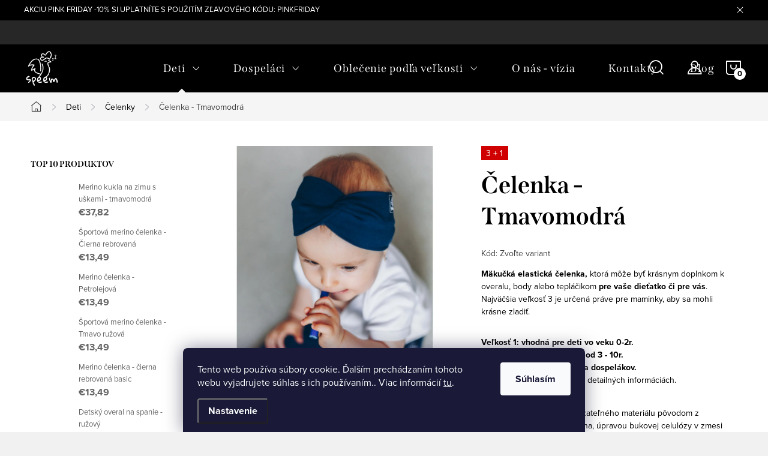

--- FILE ---
content_type: text/html; charset=utf-8
request_url: https://www.speem.sk/celenka-tmavo-modra/?parameterValueId=84
body_size: 33040
content:
<!doctype html><html lang="sk" dir="ltr" class="header-background-light external-fonts-loaded"><head><meta charset="utf-8" /><meta name="viewport" content="width=device-width,initial-scale=1" /><title>Čelenka - Tmavomodrá - SPEEM</title><link rel="preconnect" href="https://cdn.myshoptet.com" /><link rel="dns-prefetch" href="https://cdn.myshoptet.com" /><link rel="preload" href="https://cdn.myshoptet.com/prj/dist/master/cms/libs/jquery/jquery-1.11.3.min.js" as="script" /><link href="https://cdn.myshoptet.com/prj/dist/master/cms/templates/frontend_templates/shared/css/font-face/source-sans-3.css" rel="stylesheet"><link href="https://cdn.myshoptet.com/prj/dist/master/cms/templates/frontend_templates/shared/css/font-face/exo-2.css" rel="stylesheet"><script>
dataLayer = [];
dataLayer.push({'shoptet' : {
    "pageType": "productDetail",
    "currency": "EUR",
    "currencyInfo": {
        "decimalSeparator": ",",
        "exchangeRate": 1,
        "priceDecimalPlaces": 2,
        "symbol": "\u20ac",
        "symbolLeft": 1,
        "thousandSeparator": " "
    },
    "language": "sk",
    "projectId": 475907,
    "product": {
        "id": 159,
        "guid": "dd312cf8-1ef0-11ed-975f-ecf4bbcda94d",
        "hasVariants": true,
        "codes": [
            {
                "code": "159\/1"
            },
            {
                "code": "159\/2"
            },
            {
                "code": "159\/3"
            }
        ],
        "name": "\u010celenka - Tmavomodr\u00e1",
        "appendix": "",
        "weight": 0.021999999999999999,
        "manufacturerGuid": "1EF5334471F062249EDFDA0BA3DED3EE",
        "currentCategory": "Deti | \u010celenky",
        "currentCategoryGuid": "f4f26ab2-3449-11ed-8496-b8ca3a6063f8",
        "defaultCategory": "Deti | \u010celenky",
        "defaultCategoryGuid": "f4f26ab2-3449-11ed-8496-b8ca3a6063f8",
        "currency": "EUR",
        "priceWithVat": 9.3000000000000007
    },
    "stocks": [
        {
            "id": "ext",
            "title": "Sklad",
            "isDeliveryPoint": 0,
            "visibleOnEshop": 1
        }
    ],
    "cartInfo": {
        "id": null,
        "freeShipping": false,
        "leftToFreeGift": {
            "formattedPrice": "\u20ac0",
            "priceLeft": 0
        },
        "freeGift": false,
        "leftToFreeShipping": {
            "priceLeft": 70,
            "dependOnRegion": 0,
            "formattedPrice": "\u20ac70"
        },
        "discountCoupon": [],
        "getNoBillingShippingPrice": {
            "withoutVat": 0,
            "vat": 0,
            "withVat": 0
        },
        "cartItems": [],
        "taxMode": "ORDINARY"
    },
    "cart": [],
    "customer": {
        "priceRatio": 1,
        "priceListId": 1,
        "groupId": null,
        "registered": false,
        "mainAccount": false
    }
}});
dataLayer.push({'cookie_consent' : {
    "marketing": "denied",
    "analytics": "denied"
}});
document.addEventListener('DOMContentLoaded', function() {
    shoptet.consent.onAccept(function(agreements) {
        if (agreements.length == 0) {
            return;
        }
        dataLayer.push({
            'cookie_consent' : {
                'marketing' : (agreements.includes(shoptet.config.cookiesConsentOptPersonalisation)
                    ? 'granted' : 'denied'),
                'analytics': (agreements.includes(shoptet.config.cookiesConsentOptAnalytics)
                    ? 'granted' : 'denied')
            },
            'event': 'cookie_consent'
        });
    });
});
</script>

<!-- Google Tag Manager -->
<script>(function(w,d,s,l,i){w[l]=w[l]||[];w[l].push({'gtm.start':
new Date().getTime(),event:'gtm.js'});var f=d.getElementsByTagName(s)[0],
j=d.createElement(s),dl=l!='dataLayer'?'&l='+l:'';j.async=true;j.src=
'https://www.googletagmanager.com/gtm.js?id='+i+dl;f.parentNode.insertBefore(j,f);
})(window,document,'script','dataLayer','GTM-T8ZF9P8');</script>
<!-- End Google Tag Manager -->

<meta property="og:type" content="website"><meta property="og:site_name" content="speem.sk"><meta property="og:url" content="https://www.speem.sk/celenka-tmavo-modra/?parameterValueId=84"><meta property="og:title" content="Čelenka - Tmavomodrá - SPEEM"><meta name="author" content="SPEEM"><meta name="web_author" content="Shoptet.sk"><meta name="dcterms.rightsHolder" content="www.speem.sk"><meta name="robots" content="index,follow"><meta property="og:image" content="https://cdn.myshoptet.com/usr/www.speem.sk/user/shop/big/159_celenka-tmavomodra.jpg?63122904"><meta property="og:description" content="Slovenská čelenka s uzlom z udržateľného a mäkkého materiálu modal. Veľkosť pre deti od 0 až po 99r."><meta name="description" content="Slovenská čelenka s uzlom z udržateľného a mäkkého materiálu modal. Veľkosť pre deti od 0 až po 99r."><meta name="google-site-verification" content="114295734102976425049"><meta property="product:price:amount" content="9.3"><meta property="product:price:currency" content="EUR"><style>:root {--color-primary: #239ceb;--color-primary-h: 204;--color-primary-s: 83%;--color-primary-l: 53%;--color-primary-hover: #1997e5;--color-primary-hover-h: 203;--color-primary-hover-s: 80%;--color-primary-hover-l: 50%;--color-secondary: #343434;--color-secondary-h: 0;--color-secondary-s: 0%;--color-secondary-l: 20%;--color-secondary-hover: #9b9b9b;--color-secondary-hover-h: 0;--color-secondary-hover-s: 0%;--color-secondary-hover-l: 61%;--color-tertiary: #ffc807;--color-tertiary-h: 47;--color-tertiary-s: 100%;--color-tertiary-l: 51%;--color-tertiary-hover: #ffbb00;--color-tertiary-hover-h: 44;--color-tertiary-hover-s: 100%;--color-tertiary-hover-l: 50%;--color-header-background: #ffffff;--template-font: "Source Sans 3";--template-headings-font: "Exo 2";--header-background-url: url("[data-uri]");--cookies-notice-background: #1A1937;--cookies-notice-color: #F8FAFB;--cookies-notice-button-hover: #f5f5f5;--cookies-notice-link-hover: #27263f;--templates-update-management-preview-mode-content: "Náhľad aktualizácií šablóny je aktívny pre váš prehliadač."}</style>
    <script>var shoptet = shoptet || {};</script>
    <script src="https://cdn.myshoptet.com/prj/dist/master/shop/dist/main-3g-header.js.b3b3f48cd33902743054.js"></script>
<!-- User include --><!-- service 1047(677) html code header -->
<link rel="stylesheet preload" href="https://use.typekit.net/nxv2roq.css">
<link href="https://cdn.myshoptet.com/prj/dist/master/shop/dist/font-shoptet-11.css.98dac764b411554385c4.css" rel="stylesheet preload">
<link type="text/css" href="https://cdn.myshoptet.com/usr/paxio.myshoptet.com/user/documents/Venus/style.css?v76989" rel="stylesheet preload" media="all" />
<link href="https://cdn.myshoptet.com/usr/paxio.myshoptet.com/user/documents/blank/ikony.css?v23" rel="stylesheet preload">
<link href="https://cdn.myshoptet.com/usr/paxio.myshoptet.com/user/documents/Venus/preklady.css?v15" rel="stylesheet preload">
<link rel="stylesheet preload" href="https://cdn.myshoptet.com/usr/paxio.myshoptet.com/user/documents/Venus/Slider/slick.css" />
<link rel="stylesheet preload" href="https://cdn.myshoptet.com/usr/paxio.myshoptet.com/user/documents/Venus/Slider/slick-theme.css?v3" />
<link rel="stylesheet preload" href="https://cdn.myshoptet.com/usr/paxio.myshoptet.com/user/documents/Venus/Slider/slick-classic.css?v5" />
<meta name="theme-color" content="#000" id="theme-color"/>
<!-- project html code header -->
<meta name="p:domain_verify" content="93e8e1d7d14a335da20b662a5fcea53b"/>
<!-- /User include --><link rel="shortcut icon" href="/favicon.ico" type="image/x-icon" /><link rel="canonical" href="https://www.speem.sk/celenka-tmavo-modra/" /><script>!function(){var t={9196:function(){!function(){var t=/\[object (Boolean|Number|String|Function|Array|Date|RegExp)\]/;function r(r){return null==r?String(r):(r=t.exec(Object.prototype.toString.call(Object(r))))?r[1].toLowerCase():"object"}function n(t,r){return Object.prototype.hasOwnProperty.call(Object(t),r)}function e(t){if(!t||"object"!=r(t)||t.nodeType||t==t.window)return!1;try{if(t.constructor&&!n(t,"constructor")&&!n(t.constructor.prototype,"isPrototypeOf"))return!1}catch(t){return!1}for(var e in t);return void 0===e||n(t,e)}function o(t,r,n){this.b=t,this.f=r||function(){},this.d=!1,this.a={},this.c=[],this.e=function(t){return{set:function(r,n){u(c(r,n),t.a)},get:function(r){return t.get(r)}}}(this),i(this,t,!n);var e=t.push,o=this;t.push=function(){var r=[].slice.call(arguments,0),n=e.apply(t,r);return i(o,r),n}}function i(t,n,o){for(t.c.push.apply(t.c,n);!1===t.d&&0<t.c.length;){if("array"==r(n=t.c.shift()))t:{var i=n,a=t.a;if("string"==r(i[0])){for(var f=i[0].split("."),s=f.pop(),p=(i=i.slice(1),0);p<f.length;p++){if(void 0===a[f[p]])break t;a=a[f[p]]}try{a[s].apply(a,i)}catch(t){}}}else if("function"==typeof n)try{n.call(t.e)}catch(t){}else{if(!e(n))continue;for(var l in n)u(c(l,n[l]),t.a)}o||(t.d=!0,t.f(t.a,n),t.d=!1)}}function c(t,r){for(var n={},e=n,o=t.split("."),i=0;i<o.length-1;i++)e=e[o[i]]={};return e[o[o.length-1]]=r,n}function u(t,o){for(var i in t)if(n(t,i)){var c=t[i];"array"==r(c)?("array"==r(o[i])||(o[i]=[]),u(c,o[i])):e(c)?(e(o[i])||(o[i]={}),u(c,o[i])):o[i]=c}}window.DataLayerHelper=o,o.prototype.get=function(t){var r=this.a;t=t.split(".");for(var n=0;n<t.length;n++){if(void 0===r[t[n]])return;r=r[t[n]]}return r},o.prototype.flatten=function(){this.b.splice(0,this.b.length),this.b[0]={},u(this.a,this.b[0])}}()}},r={};function n(e){var o=r[e];if(void 0!==o)return o.exports;var i=r[e]={exports:{}};return t[e](i,i.exports,n),i.exports}n.n=function(t){var r=t&&t.__esModule?function(){return t.default}:function(){return t};return n.d(r,{a:r}),r},n.d=function(t,r){for(var e in r)n.o(r,e)&&!n.o(t,e)&&Object.defineProperty(t,e,{enumerable:!0,get:r[e]})},n.o=function(t,r){return Object.prototype.hasOwnProperty.call(t,r)},function(){"use strict";n(9196)}()}();</script>    <!-- Global site tag (gtag.js) - Google Analytics -->
    <script async src="https://www.googletagmanager.com/gtag/js?id=G-LCH4CB9V2Q"></script>
    <script>
        
        window.dataLayer = window.dataLayer || [];
        function gtag(){dataLayer.push(arguments);}
        

                    console.debug('default consent data');

            gtag('consent', 'default', {"ad_storage":"denied","analytics_storage":"denied","ad_user_data":"denied","ad_personalization":"denied","wait_for_update":500});
            dataLayer.push({
                'event': 'default_consent'
            });
        
        gtag('js', new Date());

        
                gtag('config', 'G-LCH4CB9V2Q', {"groups":"GA4","send_page_view":false,"content_group":"productDetail","currency":"EUR","page_language":"sk"});
        
                gtag('config', 'AW-10796771346', {"allow_enhanced_conversions":true});
        
        
        
        
        
                    gtag('event', 'page_view', {"send_to":"GA4","page_language":"sk","content_group":"productDetail","currency":"EUR"});
        
                gtag('set', 'currency', 'EUR');

        gtag('event', 'view_item', {
            "send_to": "UA",
            "items": [
                {
                    "id": "159\/1",
                    "name": "\u010celenka - Tmavomodr\u00e1",
                    "category": "Deti \/ \u010celenky",
                                        "brand": "Speem",
                                                            "variant": "Ve\u013ekos\u0165: 1",
                                        "price": 7.56
                }
            ]
        });
        
        
        
        
        
                    gtag('event', 'view_item', {"send_to":"GA4","page_language":"sk","content_group":"productDetail","value":7.5599999999999996,"currency":"EUR","items":[{"item_id":"159\/1","item_name":"\u010celenka - Tmavomodr\u00e1","item_brand":"Speem","item_category":"Deti","item_category2":"\u010celenky","item_variant":"159\/1~Ve\u013ekos\u0165: 1","price":7.5599999999999996,"quantity":1,"index":0}]});
        
        
        
        
        
        
        
        document.addEventListener('DOMContentLoaded', function() {
            if (typeof shoptet.tracking !== 'undefined') {
                for (var id in shoptet.tracking.bannersList) {
                    gtag('event', 'view_promotion', {
                        "send_to": "UA",
                        "promotions": [
                            {
                                "id": shoptet.tracking.bannersList[id].id,
                                "name": shoptet.tracking.bannersList[id].name,
                                "position": shoptet.tracking.bannersList[id].position
                            }
                        ]
                    });
                }
            }

            shoptet.consent.onAccept(function(agreements) {
                if (agreements.length !== 0) {
                    console.debug('gtag consent accept');
                    var gtagConsentPayload =  {
                        'ad_storage': agreements.includes(shoptet.config.cookiesConsentOptPersonalisation)
                            ? 'granted' : 'denied',
                        'analytics_storage': agreements.includes(shoptet.config.cookiesConsentOptAnalytics)
                            ? 'granted' : 'denied',
                                                                                                'ad_user_data': agreements.includes(shoptet.config.cookiesConsentOptPersonalisation)
                            ? 'granted' : 'denied',
                        'ad_personalization': agreements.includes(shoptet.config.cookiesConsentOptPersonalisation)
                            ? 'granted' : 'denied',
                        };
                    console.debug('update consent data', gtagConsentPayload);
                    gtag('consent', 'update', gtagConsentPayload);
                    dataLayer.push(
                        { 'event': 'update_consent' }
                    );
                }
            });
        });
    </script>
<script>
    (function(t, r, a, c, k, i, n, g) { t['ROIDataObject'] = k;
    t[k]=t[k]||function(){ (t[k].q=t[k].q||[]).push(arguments) },t[k].c=i;n=r.createElement(a),
    g=r.getElementsByTagName(a)[0];n.async=1;n.src=c;g.parentNode.insertBefore(n,g)
    })(window, document, 'script', '//www.heureka.sk/ocm/sdk.js?source=shoptet&version=2&page=product_detail', 'heureka', 'sk');

    heureka('set_user_consent', 0);
</script>
</head><body class="desktop id-828 in-celenky template-11 type-product type-detail multiple-columns-body columns-mobile-2 columns-3 blank-mode blank-mode-css ums_a11y_category_page--off ums_discussion_rating_forms--off ums_a11y_pagination--on mobile-header-version-1">
        <div id="fb-root"></div>
        <script>
            window.fbAsyncInit = function() {
                FB.init({
//                    appId            : 'your-app-id',
                    autoLogAppEvents : true,
                    xfbml            : true,
                    version          : 'v19.0'
                });
            };
        </script>
        <script async defer crossorigin="anonymous" src="https://connect.facebook.net/sk_SK/sdk.js"></script>
<!-- Google Tag Manager (noscript) -->
<noscript><iframe src="https://www.googletagmanager.com/ns.html?id=GTM-T8ZF9P8"
height="0" width="0" style="display:none;visibility:hidden"></iframe></noscript>
<!-- End Google Tag Manager (noscript) -->

    <div class="siteCookies siteCookies--bottom siteCookies--dark js-siteCookies" role="dialog" data-testid="cookiesPopup" data-nosnippet>
        <div class="siteCookies__form">
            <div class="siteCookies__content">
                <div class="siteCookies__text">
                    Tento web používa súbory cookie. Ďalším prechádzaním tohoto webu vyjadrujete súhlas s ich používaním.. Viac informácií <a href="/ochrana-osobnych-udajov/" target="_blank" rel="noopener noreferrer">tu</a>.
                </div>
                <p class="siteCookies__links">
                    <button class="siteCookies__link js-cookies-settings" aria-label="Nastavenia cookies" data-testid="cookiesSettings">Nastavenie</button>
                </p>
            </div>
            <div class="siteCookies__buttonWrap">
                                <button class="siteCookies__button js-cookiesConsentSubmit" value="all" aria-label="Prijať cookies" data-testid="buttonCookiesAccept">Súhlasím</button>
            </div>
        </div>
        <script>
            document.addEventListener("DOMContentLoaded", () => {
                const siteCookies = document.querySelector('.js-siteCookies');
                document.addEventListener("scroll", shoptet.common.throttle(() => {
                    const st = document.documentElement.scrollTop;
                    if (st > 1) {
                        siteCookies.classList.add('siteCookies--scrolled');
                    } else {
                        siteCookies.classList.remove('siteCookies--scrolled');
                    }
                }, 100));
            });
        </script>
    </div>
<a href="#content" class="skip-link sr-only">Prejsť na obsah</a><div class="overall-wrapper"><div class="site-msg information"><div class="container"><div class="text">AKCIU PINK FRIDAY -10% SI UPLATNÍTE S POUŽITÍM ZĽAVOVÉHO KÓDU: PINKFRIDAY</div><div class="close js-close-information-msg"></div></div></div><div class="user-action"><div class="container"><div class="user-action-in"><div class="user-action-login popup-widget login-widget"><div class="popup-widget-inner"><h2>Prihlásenie k vášmu účtu</h2><div id="customerLogin"><form action="/action/Customer/Login/" method="post" id="formLoginIncluded" class="csrf-enabled" data-testid="formLogin"><input type="hidden" name="referer" value="" /><div class="form-group"><div class="input-wrapper email js-validated-element-wrapper no-label"><input type="email" name="email" class="form-control" placeholder="E-mailová adresa (napr. jan@novak.sk)" data-testid="inputEmail" autocomplete="email" required /></div></div><div class="form-group"><div class="input-wrapper password js-validated-element-wrapper no-label"><input type="password" name="password" class="form-control" placeholder="Heslo" data-testid="inputPassword" autocomplete="current-password" required /><span class="no-display">Nemôžete vyplniť toto pole</span><input type="text" name="surname" value="" class="no-display" /></div></div><div class="form-group"><div class="login-wrapper"><button type="submit" class="btn btn-secondary btn-text btn-login" data-testid="buttonSubmit">Prihlásiť sa</button><div class="password-helper"><a href="/registracia/" data-testid="signup" rel="nofollow">Nová registrácia</a><a href="/klient/zabudnute-heslo/" rel="nofollow">Zabudnuté heslo</a></div></div></div></form>
</div></div></div>
    <div id="cart-widget" class="user-action-cart popup-widget cart-widget loader-wrapper" data-testid="popupCartWidget" role="dialog" aria-hidden="true"><div class="popup-widget-inner cart-widget-inner place-cart-here"><div class="loader-overlay"><div class="loader"></div></div></div><div class="cart-widget-button"><a href="/kosik/" class="btn btn-conversion" id="continue-order-button" rel="nofollow" data-testid="buttonNextStep">Pokračovať do košíka</a></div></div></div>
</div></div><div class="top-navigation-bar" data-testid="topNavigationBar">

    <div class="container">

        <div class="top-navigation-contacts">
            <strong>Zákaznícka podpora:</strong><a href="mailto:speemsk@gmail.com" class="project-email" data-testid="contactboxEmail"><span>speemsk@gmail.com</span></a>        </div>

                
        <div class="top-navigation-tools">
            <div class="responsive-tools">
                <a href="#" class="toggle-window" data-target="search" aria-label="Hľadať" data-testid="linkSearchIcon"></a>
                                                            <a href="#" class="toggle-window" data-target="login"></a>
                                                    <a href="#" class="toggle-window" data-target="navigation" aria-label="Menu" data-testid="hamburgerMenu"></a>
            </div>
                        <a href="/login/?backTo=%2Fcelenka-tmavo-modra%2F%3FparameterValueId%3D84" class="top-nav-button top-nav-button-login primary login toggle-window" data-target="login" data-testid="signin" rel="nofollow"><span>Prihlásenie</span></a>        </div>

    </div>

</div>
<header id="header"><div class="container navigation-wrapper">
    <div class="header-top">
        <div class="site-name-wrapper">
            <div class="site-name"><a href="/" data-testid="linkWebsiteLogo"><img src="https://cdn.myshoptet.com/usr/www.speem.sk/user/logos/white-alfa-speem-profile-4_copy.png" alt="SPEEM" fetchpriority="low" /></a></div>        </div>
        <div class="search" itemscope itemtype="https://schema.org/WebSite">
            <meta itemprop="headline" content="Čelenky"/><meta itemprop="url" content="https://www.speem.sk"/><meta itemprop="text" content="Slovenská čelenka s uzlom z udržateľného a mäkkého materiálu modal. Veľkosť pre deti od 0 až po 99r."/>            <form action="/action/ProductSearch/prepareString/" method="post"
    id="formSearchForm" class="search-form compact-form js-search-main"
    itemprop="potentialAction" itemscope itemtype="https://schema.org/SearchAction" data-testid="searchForm">
    <fieldset>
        <meta itemprop="target"
            content="https://www.speem.sk/vyhladavanie/?string={string}"/>
        <input type="hidden" name="language" value="sk"/>
        
            
<input
    type="search"
    name="string"
        class="query-input form-control search-input js-search-input"
    placeholder="Napíšte, čo hľadáte"
    autocomplete="off"
    required
    itemprop="query-input"
    aria-label="Hľadať"
    data-testid="searchInput"
>
            <button type="submit" class="btn btn-default" data-testid="searchBtn">Hľadať</button>
        
    </fieldset>
</form>
        </div>
        <div class="navigation-buttons">
                
    <a href="/kosik/" class="btn btn-icon toggle-window cart-count" data-target="cart" data-hover="true" data-redirect="true" data-testid="headerCart" rel="nofollow" aria-haspopup="dialog" aria-expanded="false" aria-controls="cart-widget">
        
                <span class="sr-only">Nákupný košík</span>
        
            <span class="cart-price visible-lg-inline-block" data-testid="headerCartPrice">
                                    Prázdny košík                            </span>
        
    
            </a>
        </div>
    </div>
    <nav id="navigation" aria-label="Hlavné menu" data-collapsible="true"><div class="navigation-in menu"><ul class="menu-level-1" role="menubar" data-testid="headerMenuItems"><li class="menu-item-813 ext" role="none"><a href="/deti/" data-testid="headerMenuItem" role="menuitem" aria-haspopup="true" aria-expanded="false"><b>Deti</b><span class="submenu-arrow"></span></a><ul class="menu-level-2" aria-label="Deti" tabindex="-1" role="menu"><li class="menu-item-969" role="none"><a href="/batohy/" class="menu-image" data-testid="headerMenuItem" tabindex="-1" aria-hidden="true"><img src="data:image/svg+xml,%3Csvg%20width%3D%22140%22%20height%3D%22100%22%20xmlns%3D%22http%3A%2F%2Fwww.w3.org%2F2000%2Fsvg%22%3E%3C%2Fsvg%3E" alt="" aria-hidden="true" width="140" height="100"  data-src="https://cdn.myshoptet.com/prj/dist/master/cms/templates/frontend_templates/00/img/folder.svg" fetchpriority="low" /></a><div><a href="/batohy/" data-testid="headerMenuItem" role="menuitem"><span>Batohy</span></a>
                        </div></li><li class="menu-item-966" role="none"><a href="/kukly/" class="menu-image" data-testid="headerMenuItem" tabindex="-1" aria-hidden="true"><img src="data:image/svg+xml,%3Csvg%20width%3D%22140%22%20height%3D%22100%22%20xmlns%3D%22http%3A%2F%2Fwww.w3.org%2F2000%2Fsvg%22%3E%3C%2Fsvg%3E" alt="" aria-hidden="true" width="140" height="100"  data-src="https://cdn.myshoptet.com/prj/dist/master/cms/templates/frontend_templates/00/img/folder.svg" fetchpriority="low" /></a><div><a href="/kukly/" data-testid="headerMenuItem" role="menuitem"><span>Kukly</span></a>
                        </div></li><li class="menu-item-825" role="none"><a href="/teplaciky/" class="menu-image" data-testid="headerMenuItem" tabindex="-1" aria-hidden="true"><img src="data:image/svg+xml,%3Csvg%20width%3D%22140%22%20height%3D%22100%22%20xmlns%3D%22http%3A%2F%2Fwww.w3.org%2F2000%2Fsvg%22%3E%3C%2Fsvg%3E" alt="" aria-hidden="true" width="140" height="100"  data-src="https://cdn.myshoptet.com/usr/www.speem.sk/user/categories/thumb/dojcenske-teplaciky.jpg" fetchpriority="low" /></a><div><a href="/teplaciky/" data-testid="headerMenuItem" role="menuitem"><span>Tepláčiky</span></a>
                        </div></li><li class="menu-item-828 active" role="none"><a href="/celenky/" class="menu-image" data-testid="headerMenuItem" tabindex="-1" aria-hidden="true"><img src="data:image/svg+xml,%3Csvg%20width%3D%22140%22%20height%3D%22100%22%20xmlns%3D%22http%3A%2F%2Fwww.w3.org%2F2000%2Fsvg%22%3E%3C%2Fsvg%3E" alt="" aria-hidden="true" width="140" height="100"  data-src="https://cdn.myshoptet.com/usr/www.speem.sk/user/categories/thumb/celenka-pre-kojencov.jpg" fetchpriority="low" /></a><div><a href="/celenky/" data-testid="headerMenuItem" role="menuitem"><span>Čelenky</span></a>
                        </div></li><li class="menu-item-831" role="none"><a href="/ciapky/" class="menu-image" data-testid="headerMenuItem" tabindex="-1" aria-hidden="true"><img src="data:image/svg+xml,%3Csvg%20width%3D%22140%22%20height%3D%22100%22%20xmlns%3D%22http%3A%2F%2Fwww.w3.org%2F2000%2Fsvg%22%3E%3C%2Fsvg%3E" alt="" aria-hidden="true" width="140" height="100"  data-src="https://cdn.myshoptet.com/usr/www.speem.sk/user/categories/thumb/ciapka-pre-babatka_(1).jpg" fetchpriority="low" /></a><div><a href="/ciapky/" data-testid="headerMenuItem" role="menuitem"><span>Čiapky</span></a>
                        </div></li><li class="menu-item-864" role="none"><a href="/kamasle-leginy/" class="menu-image" data-testid="headerMenuItem" tabindex="-1" aria-hidden="true"><img src="data:image/svg+xml,%3Csvg%20width%3D%22140%22%20height%3D%22100%22%20xmlns%3D%22http%3A%2F%2Fwww.w3.org%2F2000%2Fsvg%22%3E%3C%2Fsvg%3E" alt="" aria-hidden="true" width="140" height="100"  data-src="https://cdn.myshoptet.com/usr/www.speem.sk/user/categories/thumb/kamasle-na-traky-speem.jpg" fetchpriority="low" /></a><div><a href="/kamasle-leginy/" data-testid="headerMenuItem" role="menuitem"><span>Detské kamašle a legíny</span></a>
                        </div></li><li class="menu-item-816" role="none"><a href="/overaly/" class="menu-image" data-testid="headerMenuItem" tabindex="-1" aria-hidden="true"><img src="data:image/svg+xml,%3Csvg%20width%3D%22140%22%20height%3D%22100%22%20xmlns%3D%22http%3A%2F%2Fwww.w3.org%2F2000%2Fsvg%22%3E%3C%2Fsvg%3E" alt="" aria-hidden="true" width="140" height="100"  data-src="https://cdn.myshoptet.com/usr/www.speem.sk/user/categories/thumb/overal-na-spanie-detsky.jpg" fetchpriority="low" /></a><div><a href="/overaly/" data-testid="headerMenuItem" role="menuitem"><span>Overaly</span></a>
                        </div></li><li class="menu-item-822" role="none"><a href="/detske_pyzamo/" class="menu-image" data-testid="headerMenuItem" tabindex="-1" aria-hidden="true"><img src="data:image/svg+xml,%3Csvg%20width%3D%22140%22%20height%3D%22100%22%20xmlns%3D%22http%3A%2F%2Fwww.w3.org%2F2000%2Fsvg%22%3E%3C%2Fsvg%3E" alt="" aria-hidden="true" width="140" height="100"  data-src="https://cdn.myshoptet.com/usr/www.speem.sk/user/categories/thumb/slovenske-pyzamo-detske.jpg" fetchpriority="low" /></a><div><a href="/detske_pyzamo/" data-testid="headerMenuItem" role="menuitem"><span>Pyžamká</span></a>
                        </div></li><li class="menu-item-834" role="none"><a href="/detske-body/" class="menu-image" data-testid="headerMenuItem" tabindex="-1" aria-hidden="true"><img src="data:image/svg+xml,%3Csvg%20width%3D%22140%22%20height%3D%22100%22%20xmlns%3D%22http%3A%2F%2Fwww.w3.org%2F2000%2Fsvg%22%3E%3C%2Fsvg%3E" alt="" aria-hidden="true" width="140" height="100"  data-src="https://cdn.myshoptet.com/usr/www.speem.sk/user/categories/thumb/zavinovacie-body-speem.jpg" fetchpriority="low" /></a><div><a href="/detske-body/" data-testid="headerMenuItem" role="menuitem"><span>Body</span></a>
                        </div></li><li class="menu-item-852" role="none"><a href="/bazar/" class="menu-image" data-testid="headerMenuItem" tabindex="-1" aria-hidden="true"><img src="data:image/svg+xml,%3Csvg%20width%3D%22140%22%20height%3D%22100%22%20xmlns%3D%22http%3A%2F%2Fwww.w3.org%2F2000%2Fsvg%22%3E%3C%2Fsvg%3E" alt="" aria-hidden="true" width="140" height="100"  data-src="https://cdn.myshoptet.com/usr/www.speem.sk/user/categories/thumb/bazar-slovenskej-znacky-speem.jpg" fetchpriority="low" /></a><div><a href="/bazar/" data-testid="headerMenuItem" role="menuitem"><span>Bazár</span></a>
                        </div></li><li class="menu-item-855" role="none"><a href="/detske-tricka/" class="menu-image" data-testid="headerMenuItem" tabindex="-1" aria-hidden="true"><img src="data:image/svg+xml,%3Csvg%20width%3D%22140%22%20height%3D%22100%22%20xmlns%3D%22http%3A%2F%2Fwww.w3.org%2F2000%2Fsvg%22%3E%3C%2Fsvg%3E" alt="" aria-hidden="true" width="140" height="100"  data-src="https://cdn.myshoptet.com/usr/www.speem.sk/user/categories/thumb/detske-tricka-slovenske.jpg" fetchpriority="low" /></a><div><a href="/detske-tricka/" data-testid="headerMenuItem" role="menuitem"><span>Detské tričká</span></a>
                        </div></li><li class="menu-item-941" role="none"><a href="/opalovacky/" class="menu-image" data-testid="headerMenuItem" tabindex="-1" aria-hidden="true"><img src="data:image/svg+xml,%3Csvg%20width%3D%22140%22%20height%3D%22100%22%20xmlns%3D%22http%3A%2F%2Fwww.w3.org%2F2000%2Fsvg%22%3E%3C%2Fsvg%3E" alt="" aria-hidden="true" width="140" height="100"  data-src="https://cdn.myshoptet.com/usr/www.speem.sk/user/categories/thumb/detske-opalovacky.jpg" fetchpriority="low" /></a><div><a href="/opalovacky/" data-testid="headerMenuItem" role="menuitem"><span>Opaľovačky</span></a>
                        </div></li><li class="menu-item-954" role="none"><a href="/dievcenske-saty/" class="menu-image" data-testid="headerMenuItem" tabindex="-1" aria-hidden="true"><img src="data:image/svg+xml,%3Csvg%20width%3D%22140%22%20height%3D%22100%22%20xmlns%3D%22http%3A%2F%2Fwww.w3.org%2F2000%2Fsvg%22%3E%3C%2Fsvg%3E" alt="" aria-hidden="true" width="140" height="100"  data-src="https://cdn.myshoptet.com/usr/www.speem.sk/user/categories/thumb/img_5301-edit.jpg" fetchpriority="low" /></a><div><a href="/dievcenske-saty/" data-testid="headerMenuItem" role="menuitem"><span>Dievčenské šaty</span></a>
                        </div></li><li class="menu-item-957" role="none"><a href="/nakrcniky/" class="menu-image" data-testid="headerMenuItem" tabindex="-1" aria-hidden="true"><img src="data:image/svg+xml,%3Csvg%20width%3D%22140%22%20height%3D%22100%22%20xmlns%3D%22http%3A%2F%2Fwww.w3.org%2F2000%2Fsvg%22%3E%3C%2Fsvg%3E" alt="" aria-hidden="true" width="140" height="100"  data-src="https://cdn.myshoptet.com/usr/www.speem.sk/user/categories/thumb/img_7524.jpg" fetchpriority="low" /></a><div><a href="/nakrcniky/" data-testid="headerMenuItem" role="menuitem"><span>Nákrčníky</span></a>
                        </div></li><li class="menu-item-975" role="none"><a href="/detske-nohavice/" class="menu-image" data-testid="headerMenuItem" tabindex="-1" aria-hidden="true"><img src="data:image/svg+xml,%3Csvg%20width%3D%22140%22%20height%3D%22100%22%20xmlns%3D%22http%3A%2F%2Fwww.w3.org%2F2000%2Fsvg%22%3E%3C%2Fsvg%3E" alt="" aria-hidden="true" width="140" height="100"  data-src="https://cdn.myshoptet.com/usr/www.speem.sk/user/categories/thumb/img_6335-edit-2.jpg" fetchpriority="low" /></a><div><a href="/detske-nohavice/" data-testid="headerMenuItem" role="menuitem"><span>Detské nohavice</span></a>
                        </div></li></ul></li>
<li class="menu-item-708 ext" role="none"><a href="/dospely/" data-testid="headerMenuItem" role="menuitem" aria-haspopup="true" aria-expanded="false"><b>Dospeláci</b><span class="submenu-arrow"></span></a><ul class="menu-level-2" aria-label="Dospeláci" tabindex="-1" role="menu"><li class="menu-item-720" role="none"><a href="/nohavice/" class="menu-image" data-testid="headerMenuItem" tabindex="-1" aria-hidden="true"><img src="data:image/svg+xml,%3Csvg%20width%3D%22140%22%20height%3D%22100%22%20xmlns%3D%22http%3A%2F%2Fwww.w3.org%2F2000%2Fsvg%22%3E%3C%2Fsvg%3E" alt="" aria-hidden="true" width="140" height="100"  data-src="https://cdn.myshoptet.com/prj/dist/master/cms/templates/frontend_templates/00/img/folder.svg" fetchpriority="low" /></a><div><a href="/nohavice/" data-testid="headerMenuItem" role="menuitem"><span>Nohavice</span></a>
                        </div></li><li class="menu-item-711" role="none"><a href="/tricko/" class="menu-image" data-testid="headerMenuItem" tabindex="-1" aria-hidden="true"><img src="data:image/svg+xml,%3Csvg%20width%3D%22140%22%20height%3D%22100%22%20xmlns%3D%22http%3A%2F%2Fwww.w3.org%2F2000%2Fsvg%22%3E%3C%2Fsvg%3E" alt="" aria-hidden="true" width="140" height="100"  data-src="https://cdn.myshoptet.com/prj/dist/master/cms/templates/frontend_templates/00/img/folder.svg" fetchpriority="low" /></a><div><a href="/tricko/" data-testid="headerMenuItem" role="menuitem"><span>Tričko</span></a>
                        </div></li><li class="menu-item-948" role="none"><a href="/damske-celenky/" class="menu-image" data-testid="headerMenuItem" tabindex="-1" aria-hidden="true"><img src="data:image/svg+xml,%3Csvg%20width%3D%22140%22%20height%3D%22100%22%20xmlns%3D%22http%3A%2F%2Fwww.w3.org%2F2000%2Fsvg%22%3E%3C%2Fsvg%3E" alt="" aria-hidden="true" width="140" height="100"  data-src="https://cdn.myshoptet.com/usr/www.speem.sk/user/categories/thumb/img_6285.jpg" fetchpriority="low" /></a><div><a href="/damske-celenky/" data-testid="headerMenuItem" role="menuitem"><span>Dámske čelenky</span></a>
                        </div></li><li class="menu-item-951" role="none"><a href="/sportove-celenky/" class="menu-image" data-testid="headerMenuItem" tabindex="-1" aria-hidden="true"><img src="data:image/svg+xml,%3Csvg%20width%3D%22140%22%20height%3D%22100%22%20xmlns%3D%22http%3A%2F%2Fwww.w3.org%2F2000%2Fsvg%22%3E%3C%2Fsvg%3E" alt="" aria-hidden="true" width="140" height="100"  data-src="https://cdn.myshoptet.com/usr/www.speem.sk/user/categories/thumb/dizajn_bez_n__zvu_(8).jpg" fetchpriority="low" /></a><div><a href="/sportove-celenky/" data-testid="headerMenuItem" role="menuitem"><span>Športové čelenky</span></a>
                        </div></li><li class="menu-item-978" role="none"><a href="/ciapky-damske-panske/" class="menu-image" data-testid="headerMenuItem" tabindex="-1" aria-hidden="true"><img src="data:image/svg+xml,%3Csvg%20width%3D%22140%22%20height%3D%22100%22%20xmlns%3D%22http%3A%2F%2Fwww.w3.org%2F2000%2Fsvg%22%3E%3C%2Fsvg%3E" alt="" aria-hidden="true" width="140" height="100"  data-src="https://cdn.myshoptet.com/prj/dist/master/cms/templates/frontend_templates/00/img/folder.svg" fetchpriority="low" /></a><div><a href="/ciapky-damske-panske/" data-testid="headerMenuItem" role="menuitem"><span>Čiapky pre dospelých</span></a>
                        </div></li></ul></li>
<li class="menu-item-873 ext" role="none"><a href="/velkost/" data-testid="headerMenuItem" role="menuitem" aria-haspopup="true" aria-expanded="false"><b>Oblečenie podľa veľkosti</b><span class="submenu-arrow"></span></a><ul class="menu-level-2" aria-label="Oblečenie podľa veľkosti" tabindex="-1" role="menu"><li class="menu-item-876" role="none"><a href="/velkost-50/" class="menu-image" data-testid="headerMenuItem" tabindex="-1" aria-hidden="true"><img src="data:image/svg+xml,%3Csvg%20width%3D%22140%22%20height%3D%22100%22%20xmlns%3D%22http%3A%2F%2Fwww.w3.org%2F2000%2Fsvg%22%3E%3C%2Fsvg%3E" alt="" aria-hidden="true" width="140" height="100"  data-src="https://cdn.myshoptet.com/prj/dist/master/cms/templates/frontend_templates/00/img/folder.svg" fetchpriority="low" /></a><div><a href="/velkost-50/" data-testid="headerMenuItem" role="menuitem"><span>50</span></a>
                        </div></li><li class="menu-item-879" role="none"><a href="/velkost-56/" class="menu-image" data-testid="headerMenuItem" tabindex="-1" aria-hidden="true"><img src="data:image/svg+xml,%3Csvg%20width%3D%22140%22%20height%3D%22100%22%20xmlns%3D%22http%3A%2F%2Fwww.w3.org%2F2000%2Fsvg%22%3E%3C%2Fsvg%3E" alt="" aria-hidden="true" width="140" height="100"  data-src="https://cdn.myshoptet.com/prj/dist/master/cms/templates/frontend_templates/00/img/folder.svg" fetchpriority="low" /></a><div><a href="/velkost-56/" data-testid="headerMenuItem" role="menuitem"><span>56</span></a>
                        </div></li><li class="menu-item-882" role="none"><a href="/velkost-62/" class="menu-image" data-testid="headerMenuItem" tabindex="-1" aria-hidden="true"><img src="data:image/svg+xml,%3Csvg%20width%3D%22140%22%20height%3D%22100%22%20xmlns%3D%22http%3A%2F%2Fwww.w3.org%2F2000%2Fsvg%22%3E%3C%2Fsvg%3E" alt="" aria-hidden="true" width="140" height="100"  data-src="https://cdn.myshoptet.com/prj/dist/master/cms/templates/frontend_templates/00/img/folder.svg" fetchpriority="low" /></a><div><a href="/velkost-62/" data-testid="headerMenuItem" role="menuitem"><span>62</span></a>
                        </div></li><li class="menu-item-885" role="none"><a href="/velkost-68/" class="menu-image" data-testid="headerMenuItem" tabindex="-1" aria-hidden="true"><img src="data:image/svg+xml,%3Csvg%20width%3D%22140%22%20height%3D%22100%22%20xmlns%3D%22http%3A%2F%2Fwww.w3.org%2F2000%2Fsvg%22%3E%3C%2Fsvg%3E" alt="" aria-hidden="true" width="140" height="100"  data-src="https://cdn.myshoptet.com/prj/dist/master/cms/templates/frontend_templates/00/img/folder.svg" fetchpriority="low" /></a><div><a href="/velkost-68/" data-testid="headerMenuItem" role="menuitem"><span>68</span></a>
                        </div></li><li class="menu-item-888" role="none"><a href="/velkost-74/" class="menu-image" data-testid="headerMenuItem" tabindex="-1" aria-hidden="true"><img src="data:image/svg+xml,%3Csvg%20width%3D%22140%22%20height%3D%22100%22%20xmlns%3D%22http%3A%2F%2Fwww.w3.org%2F2000%2Fsvg%22%3E%3C%2Fsvg%3E" alt="" aria-hidden="true" width="140" height="100"  data-src="https://cdn.myshoptet.com/prj/dist/master/cms/templates/frontend_templates/00/img/folder.svg" fetchpriority="low" /></a><div><a href="/velkost-74/" data-testid="headerMenuItem" role="menuitem"><span>74</span></a>
                        </div></li><li class="menu-item-891" role="none"><a href="/velkost-80/" class="menu-image" data-testid="headerMenuItem" tabindex="-1" aria-hidden="true"><img src="data:image/svg+xml,%3Csvg%20width%3D%22140%22%20height%3D%22100%22%20xmlns%3D%22http%3A%2F%2Fwww.w3.org%2F2000%2Fsvg%22%3E%3C%2Fsvg%3E" alt="" aria-hidden="true" width="140" height="100"  data-src="https://cdn.myshoptet.com/prj/dist/master/cms/templates/frontend_templates/00/img/folder.svg" fetchpriority="low" /></a><div><a href="/velkost-80/" data-testid="headerMenuItem" role="menuitem"><span>80</span></a>
                        </div></li><li class="menu-item-894" role="none"><a href="/velkost-86/" class="menu-image" data-testid="headerMenuItem" tabindex="-1" aria-hidden="true"><img src="data:image/svg+xml,%3Csvg%20width%3D%22140%22%20height%3D%22100%22%20xmlns%3D%22http%3A%2F%2Fwww.w3.org%2F2000%2Fsvg%22%3E%3C%2Fsvg%3E" alt="" aria-hidden="true" width="140" height="100"  data-src="https://cdn.myshoptet.com/prj/dist/master/cms/templates/frontend_templates/00/img/folder.svg" fetchpriority="low" /></a><div><a href="/velkost-86/" data-testid="headerMenuItem" role="menuitem"><span>86</span></a>
                        </div></li><li class="menu-item-897" role="none"><a href="/velkost-92/" class="menu-image" data-testid="headerMenuItem" tabindex="-1" aria-hidden="true"><img src="data:image/svg+xml,%3Csvg%20width%3D%22140%22%20height%3D%22100%22%20xmlns%3D%22http%3A%2F%2Fwww.w3.org%2F2000%2Fsvg%22%3E%3C%2Fsvg%3E" alt="" aria-hidden="true" width="140" height="100"  data-src="https://cdn.myshoptet.com/prj/dist/master/cms/templates/frontend_templates/00/img/folder.svg" fetchpriority="low" /></a><div><a href="/velkost-92/" data-testid="headerMenuItem" role="menuitem"><span>92</span></a>
                        </div></li><li class="menu-item-900" role="none"><a href="/velkost-98/" class="menu-image" data-testid="headerMenuItem" tabindex="-1" aria-hidden="true"><img src="data:image/svg+xml,%3Csvg%20width%3D%22140%22%20height%3D%22100%22%20xmlns%3D%22http%3A%2F%2Fwww.w3.org%2F2000%2Fsvg%22%3E%3C%2Fsvg%3E" alt="" aria-hidden="true" width="140" height="100"  data-src="https://cdn.myshoptet.com/prj/dist/master/cms/templates/frontend_templates/00/img/folder.svg" fetchpriority="low" /></a><div><a href="/velkost-98/" data-testid="headerMenuItem" role="menuitem"><span>98</span></a>
                        </div></li><li class="menu-item-903" role="none"><a href="/velkost-104/" class="menu-image" data-testid="headerMenuItem" tabindex="-1" aria-hidden="true"><img src="data:image/svg+xml,%3Csvg%20width%3D%22140%22%20height%3D%22100%22%20xmlns%3D%22http%3A%2F%2Fwww.w3.org%2F2000%2Fsvg%22%3E%3C%2Fsvg%3E" alt="" aria-hidden="true" width="140" height="100"  data-src="https://cdn.myshoptet.com/prj/dist/master/cms/templates/frontend_templates/00/img/folder.svg" fetchpriority="low" /></a><div><a href="/velkost-104/" data-testid="headerMenuItem" role="menuitem"><span>104</span></a>
                        </div></li><li class="menu-item-906" role="none"><a href="/velkost-110/" class="menu-image" data-testid="headerMenuItem" tabindex="-1" aria-hidden="true"><img src="data:image/svg+xml,%3Csvg%20width%3D%22140%22%20height%3D%22100%22%20xmlns%3D%22http%3A%2F%2Fwww.w3.org%2F2000%2Fsvg%22%3E%3C%2Fsvg%3E" alt="" aria-hidden="true" width="140" height="100"  data-src="https://cdn.myshoptet.com/prj/dist/master/cms/templates/frontend_templates/00/img/folder.svg" fetchpriority="low" /></a><div><a href="/velkost-110/" data-testid="headerMenuItem" role="menuitem"><span>110</span></a>
                        </div></li><li class="menu-item-909" role="none"><a href="/velkost-116/" class="menu-image" data-testid="headerMenuItem" tabindex="-1" aria-hidden="true"><img src="data:image/svg+xml,%3Csvg%20width%3D%22140%22%20height%3D%22100%22%20xmlns%3D%22http%3A%2F%2Fwww.w3.org%2F2000%2Fsvg%22%3E%3C%2Fsvg%3E" alt="" aria-hidden="true" width="140" height="100"  data-src="https://cdn.myshoptet.com/prj/dist/master/cms/templates/frontend_templates/00/img/folder.svg" fetchpriority="low" /></a><div><a href="/velkost-116/" data-testid="headerMenuItem" role="menuitem"><span>116</span></a>
                        </div></li><li class="menu-item-912" role="none"><a href="/velkost-122/" class="menu-image" data-testid="headerMenuItem" tabindex="-1" aria-hidden="true"><img src="data:image/svg+xml,%3Csvg%20width%3D%22140%22%20height%3D%22100%22%20xmlns%3D%22http%3A%2F%2Fwww.w3.org%2F2000%2Fsvg%22%3E%3C%2Fsvg%3E" alt="" aria-hidden="true" width="140" height="100"  data-src="https://cdn.myshoptet.com/prj/dist/master/cms/templates/frontend_templates/00/img/folder.svg" fetchpriority="low" /></a><div><a href="/velkost-122/" data-testid="headerMenuItem" role="menuitem"><span>122</span></a>
                        </div></li><li class="menu-item-915" role="none"><a href="/velkost-128/" class="menu-image" data-testid="headerMenuItem" tabindex="-1" aria-hidden="true"><img src="data:image/svg+xml,%3Csvg%20width%3D%22140%22%20height%3D%22100%22%20xmlns%3D%22http%3A%2F%2Fwww.w3.org%2F2000%2Fsvg%22%3E%3C%2Fsvg%3E" alt="" aria-hidden="true" width="140" height="100"  data-src="https://cdn.myshoptet.com/prj/dist/master/cms/templates/frontend_templates/00/img/folder.svg" fetchpriority="low" /></a><div><a href="/velkost-128/" data-testid="headerMenuItem" role="menuitem"><span>128</span></a>
                        </div></li><li class="menu-item-918" role="none"><a href="/velkost-134/" class="menu-image" data-testid="headerMenuItem" tabindex="-1" aria-hidden="true"><img src="data:image/svg+xml,%3Csvg%20width%3D%22140%22%20height%3D%22100%22%20xmlns%3D%22http%3A%2F%2Fwww.w3.org%2F2000%2Fsvg%22%3E%3C%2Fsvg%3E" alt="" aria-hidden="true" width="140" height="100"  data-src="https://cdn.myshoptet.com/prj/dist/master/cms/templates/frontend_templates/00/img/folder.svg" fetchpriority="low" /></a><div><a href="/velkost-134/" data-testid="headerMenuItem" role="menuitem"><span>134</span></a>
                        </div></li><li class="menu-item-921" role="none"><a href="/velkost-140/" class="menu-image" data-testid="headerMenuItem" tabindex="-1" aria-hidden="true"><img src="data:image/svg+xml,%3Csvg%20width%3D%22140%22%20height%3D%22100%22%20xmlns%3D%22http%3A%2F%2Fwww.w3.org%2F2000%2Fsvg%22%3E%3C%2Fsvg%3E" alt="" aria-hidden="true" width="140" height="100"  data-src="https://cdn.myshoptet.com/prj/dist/master/cms/templates/frontend_templates/00/img/folder.svg" fetchpriority="low" /></a><div><a href="/velkost-140/" data-testid="headerMenuItem" role="menuitem"><span>140</span></a>
                        </div></li><li class="menu-item-924" role="none"><a href="/velkost-146/" class="menu-image" data-testid="headerMenuItem" tabindex="-1" aria-hidden="true"><img src="data:image/svg+xml,%3Csvg%20width%3D%22140%22%20height%3D%22100%22%20xmlns%3D%22http%3A%2F%2Fwww.w3.org%2F2000%2Fsvg%22%3E%3C%2Fsvg%3E" alt="" aria-hidden="true" width="140" height="100"  data-src="https://cdn.myshoptet.com/prj/dist/master/cms/templates/frontend_templates/00/img/folder.svg" fetchpriority="low" /></a><div><a href="/velkost-146/" data-testid="headerMenuItem" role="menuitem"><span>146</span></a>
                        </div></li><li class="menu-item-927" role="none"><a href="/xs/" class="menu-image" data-testid="headerMenuItem" tabindex="-1" aria-hidden="true"><img src="data:image/svg+xml,%3Csvg%20width%3D%22140%22%20height%3D%22100%22%20xmlns%3D%22http%3A%2F%2Fwww.w3.org%2F2000%2Fsvg%22%3E%3C%2Fsvg%3E" alt="" aria-hidden="true" width="140" height="100"  data-src="https://cdn.myshoptet.com/prj/dist/master/cms/templates/frontend_templates/00/img/folder.svg" fetchpriority="low" /></a><div><a href="/xs/" data-testid="headerMenuItem" role="menuitem"><span>XS</span></a>
                        </div></li><li class="menu-item-930" role="none"><a href="/s/" class="menu-image" data-testid="headerMenuItem" tabindex="-1" aria-hidden="true"><img src="data:image/svg+xml,%3Csvg%20width%3D%22140%22%20height%3D%22100%22%20xmlns%3D%22http%3A%2F%2Fwww.w3.org%2F2000%2Fsvg%22%3E%3C%2Fsvg%3E" alt="" aria-hidden="true" width="140" height="100"  data-src="https://cdn.myshoptet.com/prj/dist/master/cms/templates/frontend_templates/00/img/folder.svg" fetchpriority="low" /></a><div><a href="/s/" data-testid="headerMenuItem" role="menuitem"><span>S</span></a>
                        </div></li><li class="menu-item-933" role="none"><a href="/m/" class="menu-image" data-testid="headerMenuItem" tabindex="-1" aria-hidden="true"><img src="data:image/svg+xml,%3Csvg%20width%3D%22140%22%20height%3D%22100%22%20xmlns%3D%22http%3A%2F%2Fwww.w3.org%2F2000%2Fsvg%22%3E%3C%2Fsvg%3E" alt="" aria-hidden="true" width="140" height="100"  data-src="https://cdn.myshoptet.com/prj/dist/master/cms/templates/frontend_templates/00/img/folder.svg" fetchpriority="low" /></a><div><a href="/m/" data-testid="headerMenuItem" role="menuitem"><span>M</span></a>
                        </div></li><li class="menu-item-936" role="none"><a href="/l/" class="menu-image" data-testid="headerMenuItem" tabindex="-1" aria-hidden="true"><img src="data:image/svg+xml,%3Csvg%20width%3D%22140%22%20height%3D%22100%22%20xmlns%3D%22http%3A%2F%2Fwww.w3.org%2F2000%2Fsvg%22%3E%3C%2Fsvg%3E" alt="" aria-hidden="true" width="140" height="100"  data-src="https://cdn.myshoptet.com/prj/dist/master/cms/templates/frontend_templates/00/img/folder.svg" fetchpriority="low" /></a><div><a href="/l/" data-testid="headerMenuItem" role="menuitem"><span>L</span></a>
                        </div></li><li class="menu-item-939" role="none"><a href="/xl/" class="menu-image" data-testid="headerMenuItem" tabindex="-1" aria-hidden="true"><img src="data:image/svg+xml,%3Csvg%20width%3D%22140%22%20height%3D%22100%22%20xmlns%3D%22http%3A%2F%2Fwww.w3.org%2F2000%2Fsvg%22%3E%3C%2Fsvg%3E" alt="" aria-hidden="true" width="140" height="100"  data-src="https://cdn.myshoptet.com/prj/dist/master/cms/templates/frontend_templates/00/img/folder.svg" fetchpriority="low" /></a><div><a href="/xl/" data-testid="headerMenuItem" role="menuitem"><span>XL</span></a>
                        </div></li></ul></li>
<li class="menu-item-738" role="none"><a href="/o_nas/" data-testid="headerMenuItem" role="menuitem" aria-expanded="false"><b>O nás - vízia</b></a></li>
<li class="menu-item-29" role="none"><a href="/kontakty/" data-testid="headerMenuItem" role="menuitem" aria-expanded="false"><b>Kontakty</b></a></li>
<li class="menu-item-768" role="none"><a href="/blog/" data-testid="headerMenuItem" role="menuitem" aria-expanded="false"><b>Blog</b></a></li>
</ul>
    <ul class="navigationActions" role="menu">
                            <li role="none">
                                    <a href="/login/?backTo=%2Fcelenka-tmavo-modra%2F%3FparameterValueId%3D84" rel="nofollow" data-testid="signin" role="menuitem"><span>Prihlásenie</span></a>
                            </li>
                        </ul>
</div><span class="navigation-close"></span></nav><div class="menu-helper" data-testid="hamburgerMenu"><span>Viac</span></div>
</div></header><!-- / header -->


                    <div class="container breadcrumbs-wrapper">
            <div class="breadcrumbs navigation-home-icon-wrapper" itemscope itemtype="https://schema.org/BreadcrumbList">
                                                                            <span id="navigation-first" data-basetitle="SPEEM" itemprop="itemListElement" itemscope itemtype="https://schema.org/ListItem">
                <a href="/" itemprop="item" class="navigation-home-icon"><span class="sr-only" itemprop="name">Domov</span></a>
                <span class="navigation-bullet">/</span>
                <meta itemprop="position" content="1" />
            </span>
                                <span id="navigation-1" itemprop="itemListElement" itemscope itemtype="https://schema.org/ListItem">
                <a href="/deti/" itemprop="item" data-testid="breadcrumbsSecondLevel"><span itemprop="name">Deti</span></a>
                <span class="navigation-bullet">/</span>
                <meta itemprop="position" content="2" />
            </span>
                                <span id="navigation-2" itemprop="itemListElement" itemscope itemtype="https://schema.org/ListItem">
                <a href="/celenky/" itemprop="item" data-testid="breadcrumbsSecondLevel"><span itemprop="name">Čelenky</span></a>
                <span class="navigation-bullet">/</span>
                <meta itemprop="position" content="3" />
            </span>
                                            <span id="navigation-3" itemprop="itemListElement" itemscope itemtype="https://schema.org/ListItem" data-testid="breadcrumbsLastLevel">
                <meta itemprop="item" content="https://www.speem.sk/celenka-tmavo-modra/?parameterValueId=84" />
                <meta itemprop="position" content="4" />
                <span itemprop="name" data-title="Čelenka - Tmavomodrá">Čelenka - Tmavomodrá <span class="appendix"></span></span>
            </span>
            </div>
        </div>
    
<div id="content-wrapper" class="container content-wrapper">
    
    <div class="content-wrapper-in">
                                                <aside class="sidebar sidebar-left"  data-testid="sidebarMenu">
                                                                                                <div class="sidebar-inner">
                                                                                                        <div class="box box-bg-variant box-sm box-topProducts">        <div class="top-products-wrapper js-top10" >
        <h4><span>Top 10 produktov</span></h4>
        <ol class="top-products">
                            <li class="display-image">
                                            <a href="/merino-kukla-na-zimu-s-uskami-tmavomodra/" class="top-products-image">
                            <img src="data:image/svg+xml,%3Csvg%20width%3D%22100%22%20height%3D%22100%22%20xmlns%3D%22http%3A%2F%2Fwww.w3.org%2F2000%2Fsvg%22%3E%3C%2Fsvg%3E" alt="merino kukla modra" width="100" height="100"  data-src="https://cdn.myshoptet.com/usr/www.speem.sk/user/shop/related/546_merino-kukla-modra.jpg?68d950ab" fetchpriority="low" />
                        </a>
                                        <a href="/merino-kukla-na-zimu-s-uskami-tmavomodra/" class="top-products-content">
                        <span class="top-products-name">  Merino kukla na zimu s uškami - tmavomodrá</span>
                        
                                                        <strong>
                                €37,82
                                
    
                            </strong>
                                                    
                    </a>
                </li>
                            <li class="display-image">
                                            <a href="/sportova-merino-celenka-cierna-rebrovana/" class="top-products-image">
                            <img src="data:image/svg+xml,%3Csvg%20width%3D%22100%22%20height%3D%22100%22%20xmlns%3D%22http%3A%2F%2Fwww.w3.org%2F2000%2Fsvg%22%3E%3C%2Fsvg%3E" alt="bezecka merino celenka" width="100" height="100"  data-src="https://cdn.myshoptet.com/usr/www.speem.sk/user/shop/related/531_bezecka-merino-celenka.jpg?68cbb754" fetchpriority="low" />
                        </a>
                                        <a href="/sportova-merino-celenka-cierna-rebrovana/" class="top-products-content">
                        <span class="top-products-name">  Športová merino čelenka - Čierna rebrovaná</span>
                        
                                                        <strong>
                                €13,49
                                
    
                            </strong>
                                                    
                    </a>
                </li>
                            <li class="display-image">
                                            <a href="/merino-celenka-petrolejova/" class="top-products-image">
                            <img src="data:image/svg+xml,%3Csvg%20width%3D%22100%22%20height%3D%22100%22%20xmlns%3D%22http%3A%2F%2Fwww.w3.org%2F2000%2Fsvg%22%3E%3C%2Fsvg%3E" alt="detske merino celenka" width="100" height="100"  data-src="https://cdn.myshoptet.com/usr/www.speem.sk/user/shop/related/513_detske-merino-celenka.jpg?68aa22e1" fetchpriority="low" />
                        </a>
                                        <a href="/merino-celenka-petrolejova/" class="top-products-content">
                        <span class="top-products-name">  Merino čelenka - Petrolejová</span>
                        
                                                        <strong>
                                €13,49
                                
    
                            </strong>
                                                    
                    </a>
                </li>
                            <li class="display-image">
                                            <a href="/sportova-merino-celenka-tmavo-ruzova/" class="top-products-image">
                            <img src="data:image/svg+xml,%3Csvg%20width%3D%22100%22%20height%3D%22100%22%20xmlns%3D%22http%3A%2F%2Fwww.w3.org%2F2000%2Fsvg%22%3E%3C%2Fsvg%3E" alt="damska merino ruzova rovna 01 web" width="100" height="100"  data-src="https://cdn.myshoptet.com/usr/www.speem.sk/user/shop/related/522_damska-merino-ruzova-rovna-01-web.jpg?68caef6d" fetchpriority="low" />
                        </a>
                                        <a href="/sportova-merino-celenka-tmavo-ruzova/" class="top-products-content">
                        <span class="top-products-name">  Športová merino čelenka - Tmavo ružová</span>
                        
                                                        <strong>
                                €13,49
                                
    
                            </strong>
                                                    
                    </a>
                </li>
                            <li class="display-image">
                                            <a href="/merino-celenka-cierna-rebrovana-basic/" class="top-products-image">
                            <img src="data:image/svg+xml,%3Csvg%20width%3D%22100%22%20height%3D%22100%22%20xmlns%3D%22http%3A%2F%2Fwww.w3.org%2F2000%2Fsvg%22%3E%3C%2Fsvg%3E" alt="Merino čelenka - čierna rebrovaná basic" width="100" height="100"  data-src="https://cdn.myshoptet.com/usr/www.speem.sk/user/shop/related/510-3_merino-celenka-cierna-rebrovana-basic.jpg?68b347fd" fetchpriority="low" />
                        </a>
                                        <a href="/merino-celenka-cierna-rebrovana-basic/" class="top-products-content">
                        <span class="top-products-name">  Merino čelenka - čierna rebrovaná basic</span>
                        
                                                        <strong>
                                €13,49
                                
    
                            </strong>
                                                    
                    </a>
                </li>
                            <li class="display-image">
                                            <a href="/detsky-overal-na-spanie-ruzovy/" class="top-products-image">
                            <img src="data:image/svg+xml,%3Csvg%20width%3D%22100%22%20height%3D%22100%22%20xmlns%3D%22http%3A%2F%2Fwww.w3.org%2F2000%2Fsvg%22%3E%3C%2Fsvg%3E" alt="Detský overal na spanie - ružový" width="100" height="100"  data-src="https://cdn.myshoptet.com/usr/www.speem.sk/user/shop/related/459-3_detsky-overal-na-spanie-ruzovy.jpg?67975dcc" fetchpriority="low" />
                        </a>
                                        <a href="/detsky-overal-na-spanie-ruzovy/" class="top-products-content">
                        <span class="top-products-name">  Detský overal na spanie - ružový</span>
                        
                                                        <strong>
                                €38,90
                                
    
                            </strong>
                                                    
                    </a>
                </li>
                            <li class="display-image">
                                            <a href="/celenka-basic-ruzova/" class="top-products-image">
                            <img src="data:image/svg+xml,%3Csvg%20width%3D%22100%22%20height%3D%22100%22%20xmlns%3D%22http%3A%2F%2Fwww.w3.org%2F2000%2Fsvg%22%3E%3C%2Fsvg%3E" alt="dievcenska_celenka_ruzova" width="100" height="100"  data-src="https://cdn.myshoptet.com/usr/www.speem.sk/user/shop/related/456-4_dievcenska_celenka_ruzova.jpg?67c03c1b" fetchpriority="low" />
                        </a>
                                        <a href="/celenka-basic-ruzova/" class="top-products-content">
                        <span class="top-products-name">  Čelenka Basic - Ružová</span>
                        
                                                        <strong>
                                €9,30
                                
    
                            </strong>
                                                    
                    </a>
                </li>
                            <li class="display-image">
                                            <a href="/merino-kukla-zimna-staroruzova-tmava/" class="top-products-image">
                            <img src="data:image/svg+xml,%3Csvg%20width%3D%22100%22%20height%3D%22100%22%20xmlns%3D%22http%3A%2F%2Fwww.w3.org%2F2000%2Fsvg%22%3E%3C%2Fsvg%3E" alt="zimna merino kukla ruzova" width="100" height="100"  data-src="https://cdn.myshoptet.com/usr/www.speem.sk/user/shop/related/420-3_zimna-merino-kukla-ruzova.jpg?67310305" fetchpriority="low" />
                        </a>
                                        <a href="/merino-kukla-zimna-staroruzova-tmava/" class="top-products-content">
                        <span class="top-products-name">  Merino kukla na zimu - staroružová tmavá</span>
                        
                                                        <strong>
                                €37,82
                                
    
                            </strong>
                                                    
                    </a>
                </li>
                            <li class="display-image">
                                            <a href="/detska-celenka-korunka-ruzova/" class="top-products-image">
                            <img src="data:image/svg+xml,%3Csvg%20width%3D%22100%22%20height%3D%22100%22%20xmlns%3D%22http%3A%2F%2Fwww.w3.org%2F2000%2Fsvg%22%3E%3C%2Fsvg%3E" alt="detska-ruzova-korunka" width="100" height="100"  data-src="https://cdn.myshoptet.com/usr/www.speem.sk/user/shop/related/371-4_detska-ruzova-korunka.jpg?664cfa07" fetchpriority="low" />
                        </a>
                                        <a href="/detska-celenka-korunka-ruzova/" class="top-products-content">
                        <span class="top-products-name">  Detská čelenka korunka - Ružová</span>
                        
                                                        <strong>
                                €12,82
                                
    
                            </strong>
                                                    
                    </a>
                </li>
                            <li class="display-image">
                                            <a href="/merino-celenka-tmavomodra-basic/" class="top-products-image">
                            <img src="data:image/svg+xml,%3Csvg%20width%3D%22100%22%20height%3D%22100%22%20xmlns%3D%22http%3A%2F%2Fwww.w3.org%2F2000%2Fsvg%22%3E%3C%2Fsvg%3E" alt="Merino čelenka - Tmavomodrá basic" width="100" height="100"  data-src="https://cdn.myshoptet.com/usr/www.speem.sk/user/shop/related/354-6_merino-celenka-tmavomodra-basic.jpg?68b34763" fetchpriority="low" />
                        </a>
                                        <a href="/merino-celenka-tmavomodra-basic/" class="top-products-content">
                        <span class="top-products-name">  Merino čelenka - Tmavomodrá basic</span>
                        
                                                        <strong>
                                €13,49
                                
    
                            </strong>
                                                    
                    </a>
                </li>
                    </ol>
    </div>
</div>
                                                                    </div>
                                                            </aside>
                            <main id="content" class="content narrow">
                                                        <script>
            
            var shoptet = shoptet || {};
            shoptet.variantsUnavailable = shoptet.variantsUnavailable || {};
            
            shoptet.variantsUnavailable.availableVariantsResource = ["5-84","5-87"]
        </script>
                                                                    
<div class="p-detail" itemscope itemtype="https://schema.org/Product">

    
    <meta itemprop="name" content="Čelenka - Tmavomodrá" />
    <meta itemprop="category" content="Úvodná stránka &gt; Deti &gt; Čelenky &gt; Čelenka - Tmavomodrá" />
    <meta itemprop="url" content="https://www.speem.sk/celenka-tmavo-modra/" />
    <meta itemprop="image" content="https://cdn.myshoptet.com/usr/www.speem.sk/user/shop/big/159_celenka-tmavomodra.jpg?63122904" />
            <meta itemprop="description" content="Mäkučká elastická čelenka, ktorá môže byť krásnym doplnkom k overalu, body alebo tepláčikom pre vaše dieťatko či pre vás. Najväčšia veľkosť 3 je určená práve pre maminky, aby sa mohli krásne zladiť.
Veľkosť 1: vhodná pre deti vo veku 0-2r.Veľkosť 2: vhodná pre deti od 3 - 10r.Veľkosť 3: pre staršie deti a dospelákov.&amp;nbsp;&amp;nbsp;
Veľkostnú tabuľku nájdete v detailných informáciách.&amp;nbsp;
Čelenky sú vyrobene z udržateľného materiálu pôvodom z dreveného - bukového vlákna, úpravou bukovej celulózy v zmesi s bavlnou. Výsledkom je pohodlná, mäkká a trvácna látka. Čelenky sú&amp;nbsp;ušite v malej dielničke v srdci Slovenska.
&amp;nbsp;
&amp;nbsp;

&amp;nbsp;

Látku pre vás utkali aj šetrne zafarbili v Čechách a na Slovensku sme z nej s pomocou malej dielne na Strednom Slovensku navrhli a ušili aj tento kúsok oblečenia.&amp;nbsp;Látka je certifikovaná ako Oeko-Tex® Standard 100&amp;nbsp;class 1.&amp;nbsp;Tento štandard spĺňať tie najprísnejšie požiadavky aj pre deti a&amp;nbsp;dojčatá.
&amp;nbsp;
&amp;nbsp;
&amp;nbsp;


&amp;nbsp;

Kliknite na&amp;nbsp;detailné informácie&amp;nbsp;pre tabuľku veľkostí a príbeh našej lokálnej značky SPEEM." />
                <span class="js-hidden" itemprop="manufacturer" itemscope itemtype="https://schema.org/Organization">
            <meta itemprop="name" content="Speem" />
        </span>
        <span class="js-hidden" itemprop="brand" itemscope itemtype="https://schema.org/Brand">
            <meta itemprop="name" content="Speem" />
        </span>
                                                            
        <div class="p-detail-inner">

        <div class="p-detail-inner-header">
            <h1>
                  Čelenka - Tmavomodrá            </h1>

                <span class="p-code">
        <span class="p-code-label">Kód:</span>
                                                        <span class="parameter-dependent
 no-display 5-84">
                    159/1
                </span>
                                    <span class="parameter-dependent
 no-display 5-87">
                    159/2
                </span>
                                <span class="parameter-dependent default-variant">Zvoľte variant</span>
                        </span>
        </div>

        <form action="/action/Cart/addCartItem/" method="post" id="product-detail-form" class="pr-action csrf-enabled" data-testid="formProduct">

            <meta itemprop="productID" content="159" /><meta itemprop="identifier" content="dd312cf8-1ef0-11ed-975f-ecf4bbcda94d" /><span itemprop="offers" itemscope itemtype="https://schema.org/Offer"><meta itemprop="sku" content="159/1" /><link itemprop="availability" href="https://schema.org/InStock" /><meta itemprop="url" content="https://www.speem.sk/celenka-tmavo-modra/" /><meta itemprop="price" content="9.30" /><meta itemprop="priceCurrency" content="EUR" /><link itemprop="itemCondition" href="https://schema.org/NewCondition" /></span><span itemprop="offers" itemscope itemtype="https://schema.org/Offer"><meta itemprop="sku" content="159/2" /><link itemprop="availability" href="https://schema.org/InStock" /><meta itemprop="url" content="https://www.speem.sk/celenka-tmavo-modra/" /><meta itemprop="price" content="9.30" /><meta itemprop="priceCurrency" content="EUR" /><link itemprop="itemCondition" href="https://schema.org/NewCondition" /></span><input type="hidden" name="productId" value="159" /><input type="hidden" name="priceId" value="462" /><input type="hidden" name="language" value="sk" />

            <div class="row product-top">

                <div class="col-xs-12">

                    <div class="p-detail-info">
                                                                        
                <div class="flags flags-default flags-inline">                
                                                <span class="flag flag-xy-discount" style="background-color:#D00000;"data-xy-discount-variants="">3 + 1</span>
                                                    
    </div>
    

    
                        
                        
                        
                    </div>

                </div>

                <div class="col-xs-12 col-lg-6 p-image-wrapper">

                    
                    <div class="p-image" style="" data-testid="mainImage">

                        

    


                        

<a href="https://cdn.myshoptet.com/usr/www.speem.sk/user/shop/big/159_celenka-tmavomodra.jpg?63122904" class="p-main-image cloud-zoom" data-href="https://cdn.myshoptet.com/usr/www.speem.sk/user/shop/orig/159_celenka-tmavomodra.jpg?63122904"><img src="https://cdn.myshoptet.com/usr/www.speem.sk/user/shop/big/159_celenka-tmavomodra.jpg?63122904" alt="Čelenka - Tmavomodrá" width="1024" height="1024"  fetchpriority="high" />
</a>                    </div>

                    
    <div class="p-thumbnails-wrapper">

        <div class="p-thumbnails">

            <div class="p-thumbnails-inner">

                <div>
                                                                                        <a href="https://cdn.myshoptet.com/usr/www.speem.sk/user/shop/big/159_celenka-tmavomodra.jpg?63122904" class="p-thumbnail highlighted">
                            <img src="data:image/svg+xml,%3Csvg%20width%3D%22100%22%20height%3D%22100%22%20xmlns%3D%22http%3A%2F%2Fwww.w3.org%2F2000%2Fsvg%22%3E%3C%2Fsvg%3E" alt="Čelenka - Tmavomodrá" width="100" height="100"  data-src="https://cdn.myshoptet.com/usr/www.speem.sk/user/shop/related/159_celenka-tmavomodra.jpg?63122904" fetchpriority="low" />
                        </a>
                        <a href="https://cdn.myshoptet.com/usr/www.speem.sk/user/shop/big/159_celenka-tmavomodra.jpg?63122904" class="cbox-gal" data-gallery="lightbox[gallery]" data-alt="Čelenka - Tmavomodrá"></a>
                                                                    <a href="https://cdn.myshoptet.com/usr/www.speem.sk/user/shop/big/159-1_celenka-tmavomodra.jpg?6312290e" class="p-thumbnail">
                            <img src="data:image/svg+xml,%3Csvg%20width%3D%22100%22%20height%3D%22100%22%20xmlns%3D%22http%3A%2F%2Fwww.w3.org%2F2000%2Fsvg%22%3E%3C%2Fsvg%3E" alt="Čelenka - Tmavomodrá" width="100" height="100"  data-src="https://cdn.myshoptet.com/usr/www.speem.sk/user/shop/related/159-1_celenka-tmavomodra.jpg?6312290e" fetchpriority="low" />
                        </a>
                        <a href="https://cdn.myshoptet.com/usr/www.speem.sk/user/shop/big/159-1_celenka-tmavomodra.jpg?6312290e" class="cbox-gal" data-gallery="lightbox[gallery]" data-alt="Čelenka - Tmavomodrá"></a>
                                                                    <a href="https://cdn.myshoptet.com/usr/www.speem.sk/user/shop/big/159-2_celenka-tmavomodra.jpg?63122915" class="p-thumbnail">
                            <img src="data:image/svg+xml,%3Csvg%20width%3D%22100%22%20height%3D%22100%22%20xmlns%3D%22http%3A%2F%2Fwww.w3.org%2F2000%2Fsvg%22%3E%3C%2Fsvg%3E" alt="Čelenka - Tmavomodrá" width="100" height="100"  data-src="https://cdn.myshoptet.com/usr/www.speem.sk/user/shop/related/159-2_celenka-tmavomodra.jpg?63122915" fetchpriority="low" />
                        </a>
                        <a href="https://cdn.myshoptet.com/usr/www.speem.sk/user/shop/big/159-2_celenka-tmavomodra.jpg?63122915" class="cbox-gal" data-gallery="lightbox[gallery]" data-alt="Čelenka - Tmavomodrá"></a>
                                    </div>

            </div>

            <a href="#" class="thumbnail-prev"></a>
            <a href="#" class="thumbnail-next"></a>

        </div>

    </div>


                </div>

                <div class="col-xs-12 col-lg-6 p-info-wrapper">

                    
                    
                        <div class="p-final-price-wrapper">

                                                                                    <strong class="price-final" data-testid="productCardPrice">
                        <span class="price-final-holder">
                    €9,30
    
    
        <span class="pr-list-unit">
            /&nbsp;ks
    </span>
            </span>
            </strong>
                                                            <span class="price-measure">
                    
                        </span>

                        </div>

                    
                    
                                                                                    <div class="availability-value" title="Dostupnosť">
                                    

                                                <span class="parameter-dependent
 no-display 5-84">
                <span class="availability-label" style="color: #009901">
                                            Skladom
                                    </span>
                            </span>
                                            <span class="parameter-dependent
 no-display 5-87">
                <span class="availability-label" style="color: #009901">
                                            Skladom
                                    </span>
                            </span>
                <span class="parameter-dependent default-variant">
            <span class="availability-label">
                Zvoľte variant            </span>
        </span>
                                    </div>
                                                    
                        <table class="detail-parameters">
                            <tbody>
                                                                                            <script>
    shoptet.variantsSplit = shoptet.variantsSplit || {};
    shoptet.variantsSplit.necessaryVariantData = {"5-84":{"name":"\u010celenka - Tmavomodr\u00e1","isNotSoldOut":true,"zeroPrice":0,"id":462,"code":"159\/1","price":"\u20ac9,30","standardPrice":"\u20ac0","actionPriceActive":0,"priceUnformatted":9.3000000000000007,"variantImage":{"detail":"https:\/\/cdn.myshoptet.com\/usr\/www.speem.sk\/user\/shop\/detail\/159_celenka-tmavomodra.jpg?63122904","detail_small":"https:\/\/cdn.myshoptet.com\/usr\/www.speem.sk\/user\/shop\/detail_small\/159_celenka-tmavomodra.jpg?63122904","cart":"https:\/\/cdn.myshoptet.com\/usr\/www.speem.sk\/user\/shop\/related\/159_celenka-tmavomodra.jpg?63122904","big":"https:\/\/cdn.myshoptet.com\/usr\/www.speem.sk\/user\/shop\/big\/159_celenka-tmavomodra.jpg?63122904"},"freeShipping":0,"freeBilling":0,"decimalCount":0,"availabilityName":"Skladom","availabilityColor":"#009901","minimumAmount":1,"maximumAmount":9999},"5-87":{"name":"\u010celenka - Tmavomodr\u00e1","isNotSoldOut":true,"zeroPrice":0,"id":465,"code":"159\/2","price":"\u20ac9,30","standardPrice":"\u20ac0","actionPriceActive":0,"priceUnformatted":9.3000000000000007,"variantImage":{"detail":"https:\/\/cdn.myshoptet.com\/usr\/www.speem.sk\/user\/shop\/detail\/159_celenka-tmavomodra.jpg?63122904","detail_small":"https:\/\/cdn.myshoptet.com\/usr\/www.speem.sk\/user\/shop\/detail_small\/159_celenka-tmavomodra.jpg?63122904","cart":"https:\/\/cdn.myshoptet.com\/usr\/www.speem.sk\/user\/shop\/related\/159_celenka-tmavomodra.jpg?63122904","big":"https:\/\/cdn.myshoptet.com\/usr\/www.speem.sk\/user\/shop\/big\/159_celenka-tmavomodra.jpg?63122904"},"freeShipping":0,"freeBilling":0,"decimalCount":0,"availabilityName":"Skladom","availabilityColor":"#009901","minimumAmount":1,"maximumAmount":9999}};
</script>
                                                                    <tr class="variant-list variant-not-chosen-anchor">
                                        <th>
                                                Veľkosť
                                        </th>
                                        <td>
                                                                                            <select name="parameterValueId[5]" class="hidden-split-parameter parameter-id-5" id="parameter-id-5" data-parameter-id="5" data-parameter-name="Veľkosť" data-testid="selectVariant_5"><option value="" data-choose="true" data-index="0">Zvoľte variant</option><option value="84" selected="selected" data-preselected="true" data-index="1">1</option><option value="87" data-index="2">2</option></select>
                                                                                    </td>
                                    </tr>
                                                                <tr>
                                    <td colspan="2">
                                        <div id="jsUnavailableCombinationMessage" class="no-display">
    Zvolený variant nie je k dispozícii. <a href="#" id="jsSplitVariantsReset">Reset vybraných parametrov</a>.
</div>
                                    </td>
                                </tr>
                            
                            
                            
                                                            <tr>
                                    <th colspan="2">
                                        <span class="delivery-time-label">Môžeme doručiť do:</span>
                                                                <div class="delivery-time" data-testid="deliveryTime">
                                                            <span class="parameter-dependent
                         no-display                         5-84                        "
                        >
                                                    13.11.2025
                                            </span>
                                            <span class="parameter-dependent
                         no-display                         5-87                        "
                        >
                                                    13.11.2025
                                            </span>
                                        <span class="parameter-dependent default-variant">
                        Zvoľte variant                    </span>
                            </div>
                                                                                            </th>
                                </tr>
                                                                                    </tbody>
                        </table>

                                                                            
                            <div class="add-to-cart" data-testid="divAddToCart">
                
<span class="quantity">
    <span
        class="increase-tooltip js-increase-tooltip"
        data-trigger="manual"
        data-container="body"
        data-original-title="Nie je možné zakúpiť viac než 9999 ks."
        aria-hidden="true"
        role="tooltip"
        data-testid="tooltip">
    </span>

    <span
        class="decrease-tooltip js-decrease-tooltip"
        data-trigger="manual"
        data-container="body"
        data-original-title="Minimálne množstvo, ktoré je možné zakúpiť je 1 ks."
        aria-hidden="true"
        role="tooltip"
        data-testid="tooltip">
    </span>
    <label>
        <input
            type="number"
            name="amount"
            value="1"
            class="amount"
            autocomplete="off"
            data-decimals="0"
                        step="1"
            min="1"
            max="9999"
            aria-label="Množstvo"
            data-testid="cartAmount"/>
    </label>

    <button
        class="increase"
        type="button"
        aria-label="Zvýšiť množstvo o 1"
        data-testid="increase">
            <span class="increase__sign">&plus;</span>
    </button>

    <button
        class="decrease"
        type="button"
        aria-label="Znížiť množstvo o 1"
        data-testid="decrease">
            <span class="decrease__sign">&minus;</span>
    </button>
</span>
                    
    <button type="submit" class="btn btn-lg btn-conversion add-to-cart-button" data-testid="buttonAddToCart" aria-label="Pridať do košíka Čelenka - Tmavomodrá">Pridať do košíka</button>

            </div>
                    
                    
                    
    <div class="xyDiscount__banner" style="--xy-discount-banner-color: #D00000">
        <i class="xyDiscount__icon icon-gift"></i>
        <div class="xyDiscount__content">
            <div class="xyDiscount__title">Akcia 3+1 zdarma</div>

                            <div class="xyDiscount__description"><p>Nakúpte 3 čelenky a štvrtú máte zadarmo.</p></div>
            
                    </div>
    </div>

                                            <div class="p-short-description" data-testid="productCardShortDescr">
                            <p><span><strong>Mäkučká elastická čelenka,</strong> ktorá môže byť krásnym doplnkom k overalu, body alebo tepláčikom <strong>pre vaše dieťatko či pre vás</strong>. Najväčšia veľkosť 3 je určená práve pre maminky, aby sa mohli krásne zladiť.<br /><img src='https://cdn.myshoptet.com/usr/www.speem.sk/user/documents/upload/Snímka obrazovky 2022-03-10 o 18.56.52.png' alt="" width="69" height="30" /><br /></span></p>
<p><strong>Veľkosť 1: vhodná pre deti vo veku 0-2r.<br />Veľkosť 2: vhodná pre deti od 3 - 10r.<br />Veľkosť 3: pre staršie deti a dospelákov.&nbsp;&nbsp;<br /></strong></p>
<p>Veľkostnú tabuľku nájdete v detailných informáciách.&nbsp;</p>
<p><strong><img src='https://cdn.myshoptet.com/usr/www.speem.sk/user/documents/upload/Snímka obrazovky 2022-03-10 o 18.56.52.png' alt="" width="78" height="34" /><br /></strong><span>Čelenky sú vyrobene z udržateľného materiálu pôvodom z dreveného - bukového vlákna, úpravou bukovej celulózy v zmesi s bavlnou. Výsledkom je pohodlná, mäkká a trvácna látka. Čelenky sú&nbsp;<strong>ušite v malej dielničke v srdci Slovenska.</strong></span></p>
<p>&nbsp;</p>
<p><span>&nbsp;</span></p>
<p><span><img src="https://cdn.myshoptet.com/usr/www.speem.sk/user/documents/upload/Sn%C3%ADmka%20obrazovky%202022-03-10%20o%2018.56.52.png" alt="" width="44" height="19" /></span><br /><br /></p>
<p><span>&nbsp;</span></p>
<p><span><img src="https://cdn.myshoptet.com/usr/www.speem.sk/user/documents/upload/Ikony/3-ikony_1.png" alt="" width="4003" height="1080" /><br /></span><span></span></p>
<p>Látku pre vás utkali aj šetrne zafarbili v Čechách a na Slovensku sme z nej s pomocou malej dielne na Strednom Slovensku navrhli a ušili aj tento kúsok oblečenia.&nbsp;Látka je certifikovaná ako <strong>Oeko-Tex® Standard 100&nbsp;class 1</strong>.&nbsp;Tento štandard spĺňať tie najprísnejšie požiadavky aj pre deti a&nbsp;dojčatá.<br /><img src='https://cdn.myshoptet.com/usr/www.speem.sk/user/documents/upload/Snímka obrazovky 2022-03-10 o 18.56.52.png' alt="" width="69" height="30" /></p>
<p><span>&nbsp;</span></p>
<p>&nbsp;</p>
<p><span>&nbsp;</span></p>
<p><img src="https://cdn.myshoptet.com/usr/www.speem.sk/user/documents/upload/Ikony/3-ikony_2.png" alt="" width="4003" height="1080" /></p>
<p><span><strong><img src='https://cdn.myshoptet.com/usr/www.speem.sk/user/documents/upload/Snímka obrazovky 2022-03-10 o 18.56.52.png' alt="" width="69" height="30" /><br /><br /></strong></span></p>
<p>&nbsp;</p>
<p><span></span><span><a href="/detske-rastuce-teplaciky-tmavomodre/"><img src='https://cdn.myshoptet.com/usr/www.speem.sk/user/documents/upload/odporúčanie dalšieho produktu - teplaciky-modre.jpg' alt="" width="1903" height="525" /></a><img src="https://cdn.myshoptet.com/usr/www.speem.sk/user/documents/upload/Sn%C3%ADmka%20obrazovky%202022-03-10%20o%2018.56.52.png" alt="" width="44" height="19" /></span></p>
<p><span>Kliknite na&nbsp;<em>detailné informácie</em>&nbsp;pre tabuľku veľkostí a príbeh našej lokálnej značky SPEEM.</span></p>
                        </div>
                    
                                            <p data-testid="productCardDescr">
                            <a href="#description" class="chevron-after chevron-down-after" data-toggle="tab" data-external="1" data-force-scroll="true">Detailné informácie</a>
                        </p>
                    
                    <div class="social-buttons-wrapper">
                        <div class="link-icons" data-testid="productDetailActionIcons">
    <a href="#" class="link-icon print" title="Tlačiť produkt"><span>Tlač</span></a>
    <a href="/celenka-tmavo-modra:otazka/" class="link-icon chat" title="Hovoriť s predajcom" rel="nofollow"><span>Opýtať sa</span></a>
                <a href="#" class="link-icon share js-share-buttons-trigger" title="Zdieľať produkt"><span>Zdieľať</span></a>
    </div>
                            <div class="social-buttons no-display">
                    <div class="pinterest">
                                    
<a href="//www.pinterest.com/pin/create/button/?url=https%3A%2F%2Fwww.speem.sk%2Fcelenka-tmavo-modra%2F%3FparameterValueId%3D84&amp;media=https%3A%2F%2Fcdn.myshoptet.com%2Fusr%2Fwww.speem.sk%2Fuser%2Fshop%2Fbig%2F159_celenka-tmavomodra.jpg%3F63122904&description=&lt;p&gt;&lt;span&gt;&lt;strong&gt;Mäkučká elastická čelenka,&lt;/strong&gt; ktorá môže byť krásnym doplnkom k overalu, body alebo tepláčikom &lt;strong&gt;pre vaše dieťatko či pre vás&lt;/strong&gt;. Najväčšia veľkosť 3 je určená práve pre maminky, aby sa mohli krásne zladiť.&lt;br /&gt;&lt;img src=&#039;https://cdn.myshoptet.com/usr/www.speem.sk/user/documents/upload/Snímka obrazovky 2022-03-10 o 18.56.52.png&#039; alt=&quot;&quot; width=&quot;69&quot; height=&quot;30&quot; /&gt;&lt;br /&gt;&lt;/span&gt;&lt;/p&gt;
&lt;p&gt;&lt;strong&gt;Veľkosť 1: vhodná pre deti vo veku 0-2r.&lt;br /&gt;Veľkosť 2: vhodná pre deti od 3 - 10r.&lt;br /&gt;Veľkosť 3: pre staršie deti a dospelákov.&amp;nbsp;&amp;nbsp;&lt;br /&gt;&lt;/strong&gt;&lt;/p&gt;
&lt;p&gt;Veľkostnú tabuľku nájdete v detailných informáciách.&amp;nbsp;&lt;/p&gt;
&lt;p&gt;&lt;strong&gt;&lt;img src=&#039;https://cdn.myshoptet.com/usr/www.speem.sk/user/documents/upload/Snímka obrazovky 2022-03-10 o 18.56.52.png&#039; alt=&quot;&quot; width=&quot;78&quot; height=&quot;34&quot; /&gt;&lt;br /&gt;&lt;/strong&gt;&lt;span&gt;Čelenky sú vyrobene z udržateľného materiálu pôvodom z dreveného - bukového vlákna, úpravou bukovej celulózy v zmesi s bavlnou. Výsledkom je pohodlná, mäkká a trvácna látka. Čelenky sú&amp;nbsp;&lt;strong&gt;ušite v malej dielničke v srdci Slovenska.&lt;/strong&gt;&lt;/span&gt;&lt;/p&gt;
&lt;p&gt;&amp;nbsp;&lt;/p&gt;
&lt;p&gt;&lt;span&gt;&amp;nbsp;&lt;/span&gt;&lt;/p&gt;
&lt;p&gt;&lt;span&gt;&lt;img src=&quot;https://cdn.myshoptet.com/usr/www.speem.sk/user/documents/upload/Sn%C3%ADmka%20obrazovky%202022-03-10%20o%2018.56.52.png&quot; alt=&quot;&quot; width=&quot;44&quot; height=&quot;19&quot; /&gt;&lt;/span&gt;&lt;br /&gt;&lt;br /&gt;&lt;/p&gt;
&lt;p&gt;&lt;span&gt;&amp;nbsp;&lt;/span&gt;&lt;/p&gt;
&lt;p&gt;&lt;span&gt;&lt;img src=&quot;https://cdn.myshoptet.com/usr/www.speem.sk/user/documents/upload/Ikony/3-ikony_1.png&quot; alt=&quot;&quot; width=&quot;4003&quot; height=&quot;1080&quot; /&gt;&lt;br /&gt;&lt;/span&gt;&lt;span&gt;&lt;/span&gt;&lt;/p&gt;
&lt;p&gt;Látku pre vás utkali aj šetrne zafarbili v Čechách a na Slovensku sme z nej s pomocou malej dielne na Strednom Slovensku navrhli a ušili aj tento kúsok oblečenia.&amp;nbsp;Látka je certifikovaná ako &lt;strong&gt;Oeko-Tex® Standard 100&amp;nbsp;class 1&lt;/strong&gt;.&amp;nbsp;Tento štandard spĺňať tie najprísnejšie požiadavky aj pre deti a&amp;nbsp;dojčatá.&lt;br /&gt;&lt;img src=&#039;https://cdn.myshoptet.com/usr/www.speem.sk/user/documents/upload/Snímka obrazovky 2022-03-10 o 18.56.52.png&#039; alt=&quot;&quot; width=&quot;69&quot; height=&quot;30&quot; /&gt;&lt;/p&gt;
&lt;p&gt;&lt;span&gt;&amp;nbsp;&lt;/span&gt;&lt;/p&gt;
&lt;p&gt;&amp;nbsp;&lt;/p&gt;
&lt;p&gt;&lt;span&gt;&amp;nbsp;&lt;/span&gt;&lt;/p&gt;
&lt;p&gt;&lt;img src=&quot;https://cdn.myshoptet.com/usr/www.speem.sk/user/documents/upload/Ikony/3-ikony_2.png&quot; alt=&quot;&quot; width=&quot;4003&quot; height=&quot;1080&quot; /&gt;&lt;/p&gt;
&lt;p&gt;&lt;span&gt;&lt;strong&gt;&lt;img src=&#039;https://cdn.myshoptet.com/usr/www.speem.sk/user/documents/upload/Snímka obrazovky 2022-03-10 o 18.56.52.png&#039; alt=&quot;&quot; width=&quot;69&quot; height=&quot;30&quot; /&gt;&lt;br /&gt;&lt;br /&gt;&lt;/strong&gt;&lt;/span&gt;&lt;/p&gt;
&lt;p&gt;&amp;nbsp;&lt;/p&gt;
&lt;p&gt;&lt;span&gt;&lt;/span&gt;&lt;span&gt;&lt;a href=&quot;/detske-rastuce-teplaciky-tmavomodre/&quot;&gt;&lt;img src=&#039;https://cdn.myshoptet.com/usr/www.speem.sk/user/documents/upload/odporúčanie dalšieho produktu - teplaciky-modre.jpg&#039; alt=&quot;&quot; width=&quot;1903&quot; height=&quot;525&quot; /&gt;&lt;/a&gt;&lt;img src=&quot;https://cdn.myshoptet.com/usr/www.speem.sk/user/documents/upload/Sn%C3%ADmka%20obrazovky%202022-03-10%20o%2018.56.52.png&quot; alt=&quot;&quot; width=&quot;44&quot; height=&quot;19&quot; /&gt;&lt;/span&gt;&lt;/p&gt;
&lt;p&gt;&lt;span&gt;Kliknite na&amp;nbsp;&lt;em&gt;detailné informácie&lt;/em&gt;&amp;nbsp;pre tabuľku veľkostí a príbeh našej lokálnej značky SPEEM.&lt;/span&gt;&lt;/p&gt;" class="pin-it-button" data-pin-lang="sk" data-pin-do="buttonPin" data-pin-count="not shown"></a>
<script async defer src="//assets.pinterest.com/js/pinit.js" data-pin-build="parsePinBtns"></script>

            </div>
                    <div class="facebook">
                <div
            data-layout="button_count"
        class="fb-share-button"
    >
</div>

            </div>
                    <div class="twitter">
                <script>
        window.twttr = (function(d, s, id) {
            var js, fjs = d.getElementsByTagName(s)[0],
                t = window.twttr || {};
            if (d.getElementById(id)) return t;
            js = d.createElement(s);
            js.id = id;
            js.src = "https://platform.twitter.com/widgets.js";
            fjs.parentNode.insertBefore(js, fjs);
            t._e = [];
            t.ready = function(f) {
                t._e.push(f);
            };
            return t;
        }(document, "script", "twitter-wjs"));
        </script>

<a
    href="https://twitter.com/share"
    class="twitter-share-button"
        data-lang="sk"
    data-url="https://www.speem.sk/celenka-tmavo-modra/?parameterValueId=84"
>Tweet</a>

            </div>
                                <div class="close-wrapper">
        <a href="#" class="close-after js-share-buttons-trigger" title="Zdieľať produkt">Zavrieť</a>
    </div>

            </div>
                    </div>

                    
                </div>

            </div>

        </form>
    </div>

    
        
                            <h2 class="products-related-header">Súvisiaci tovar</h2>
        <div class="products products-block products-related products-additional p-switchable">
            
        
                    <div class="product col-sm-6 col-md-12 col-lg-6 active related-sm-screen-show">
    <div class="p" data-micro="product" data-micro-product-id="165" data-micro-identifier="b9db835c-2ad5-11ed-a60b-ecf4bbcda94d" data-testid="productItem">
                    <a href="/detske-rastuce-teplaciky-tmavomodre/" class="image">
                <img src="data:image/svg+xml,%3Csvg%20width%3D%22423%22%20height%3D%22423%22%20xmlns%3D%22http%3A%2F%2Fwww.w3.org%2F2000%2Fsvg%22%3E%3C%2Fsvg%3E" alt="Detské rastúce tepláčiky - Tmavomodré" data-micro-image="https://cdn.myshoptet.com/usr/www.speem.sk/user/shop/big/165-4_detske-rastuce-teplaciky-tmavomodre.jpg?631230e1" width="423" height="423"  data-src="https://cdn.myshoptet.com/usr/www.speem.sk/user/shop/detail/165-4_detske-rastuce-teplaciky-tmavomodre.jpg?631230e1
" fetchpriority="low" />
                                                                                                                                    
    

    


            </a>
        
        <div class="p-in">

            <div class="p-in-in">
                <a href="/detske-rastuce-teplaciky-tmavomodre/" class="name" data-micro="url">
                    <span data-micro="name" data-testid="productCardName">
                          Detské rastúce tepláčiky - Tmavomodré                    </span>
                </a>
                
            <div class="ratings-wrapper">
            
                        <div class="availability">
            <span style="color:#009901">
                Skladom            </span>
                                                            </div>
            </div>
    
                            </div>

            <div class="p-bottom no-buttons">
                
                <div data-micro="offer"
    data-micro-price="20.20"
    data-micro-price-currency="EUR"
            data-micro-availability="https://schema.org/InStock"
    >
                    <div class="prices">
                                                                                
                        
                        
                        
            <div class="price price-final" data-testid="productCardPrice">
        <strong>
                                        €20,20
                    </strong>
        
    
    </div>


                        

                    </div>

                    

                                            <div class="p-tools">
                                                                                    
    
                                                    </div>
                    
                                                        

                </div>

            </div>

        </div>

        
        <div class="widget-parameter-wrapper" data-parameter-name="Veľkosť" data-parameter-id="5" data-parameter-single="true">
        <ul class="widget-parameter-list">
                            <li class="widget-parameter-value">
                    <a href="/detske-rastuce-teplaciky-tmavomodre/?parameterValueId=54" data-value-id="54" title="Veľkosť: 50-56">50-56</a>
                </li>
                            <li class="widget-parameter-value">
                    <a href="/detske-rastuce-teplaciky-tmavomodre/?parameterValueId=57" data-value-id="57" title="Veľkosť: 62-68">62-68</a>
                </li>
                            <li class="widget-parameter-value">
                    <a href="/detske-rastuce-teplaciky-tmavomodre/?parameterValueId=60" data-value-id="60" title="Veľkosť: 74-80">74-80</a>
                </li>
                            <li class="widget-parameter-value">
                    <a href="/detske-rastuce-teplaciky-tmavomodre/?parameterValueId=63" data-value-id="63" title="Veľkosť: 86-92">86-92</a>
                </li>
                    </ul>
        <div class="widget-parameter-more">
            <span>+ ďalšie</span>
        </div>
    </div>


                    <span class="no-display" data-micro="sku">165/62</span>
    
    </div>
</div>
                        <div class="product col-sm-6 col-md-12 col-lg-6 active related-sm-screen-show">
    <div class="p" data-micro="product" data-micro-product-id="471" data-micro-identifier="50bc93e4-e008-11ef-bb53-8ee2ab6e4ccb" data-testid="productItem">
                    <a href="/sportova-celenka-petrolejova/" class="image">
                <img src="data:image/svg+xml,%3Csvg%20width%3D%22423%22%20height%3D%22423%22%20xmlns%3D%22http%3A%2F%2Fwww.w3.org%2F2000%2Fsvg%22%3E%3C%2Fsvg%3E" alt="sportova_celenka_modra_petrolejova" data-micro-image="https://cdn.myshoptet.com/usr/www.speem.sk/user/shop/big/471-4_sportova_celenka_modra_petrolejova.jpg?67cc2749" width="423" height="423"  data-src="https://cdn.myshoptet.com/usr/www.speem.sk/user/shop/detail/471-4_sportova_celenka_modra_petrolejova.jpg?67cc2749
" fetchpriority="low" />
                                                                                                                                                                                    <div class="flags flags-default">                                                                        
                                                                <span class="flag flag-xy-discount"  style="background-color:#D00000;">
                    3 + 1
                </span>
                                                                    
                    </div>
                                                    
    

    


            </a>
        
        <div class="p-in">

            <div class="p-in-in">
                <a href="/sportova-celenka-petrolejova/" class="name" data-micro="url">
                    <span data-micro="name" data-testid="productCardName">
                          Športová čelenka  - Petrolejová                    </span>
                </a>
                
            <div class="ratings-wrapper">
            
                        <div class="availability">
            <span style="color:#009901">
                Skladom            </span>
                                                            </div>
            </div>
    
                            </div>

            <div class="p-bottom no-buttons">
                
                <div data-micro="offer"
    data-micro-price="9.30"
    data-micro-price-currency="EUR"
            data-micro-availability="https://schema.org/InStock"
    >
                    <div class="prices">
                                                                                
                        
                        
                        
            <div class="price price-final" data-testid="productCardPrice">
        <strong>
                                        €9,30
                    </strong>
        
    
    </div>


                        

                    </div>

                    

                                            <div class="p-tools">
                                                                                    
    
                                                    </div>
                    
                                                        

                </div>

            </div>

        </div>

        
        <div class="widget-parameter-wrapper" data-parameter-name="Veľkosť" data-parameter-id="5" data-parameter-single="true">
        <ul class="widget-parameter-list">
                            <li class="widget-parameter-value">
                    <a href="/sportova-celenka-petrolejova/?parameterValueId=135" data-value-id="135" title="Veľkosť: UNI">UNI</a>
                </li>
                    </ul>
        <div class="widget-parameter-more">
            <span>+ ďalšie</span>
        </div>
    </div>


                    <span class="no-display" data-micro="sku">471/UNI</span>
    
    </div>
</div>
                        <div class="product col-sm-6 col-md-12 col-lg-6 active related-sm-screen-hide">
    <div class="p" data-micro="product" data-micro-product-id="317" data-micro-identifier="ea134f24-dfc4-11ed-a807-d216876cc7a6" data-testid="productItem">
                    <a href="/detska-celenka-basic-machov-zelena/" class="image">
                <img src="data:image/svg+xml,%3Csvg%20width%3D%22423%22%20height%3D%22423%22%20xmlns%3D%22http%3A%2F%2Fwww.w3.org%2F2000%2Fsvg%22%3E%3C%2Fsvg%3E" alt="detská čelenka bez uzla" data-shp-lazy="true" data-micro-image="https://cdn.myshoptet.com/usr/www.speem.sk/user/shop/big/317-2_detska-celenka-bez-uzla.jpg?6441b428" width="423" height="423"  data-src="https://cdn.myshoptet.com/usr/www.speem.sk/user/shop/detail/317-2_detska-celenka-bez-uzla.jpg?6441b428
" fetchpriority="low" />
                                                                                                                                                                                    <div class="flags flags-default">                            <span class="flag flag-new">
            Novinka
    </span>
                                                
                                                                <span class="flag flag-xy-discount"  style="background-color:#D00000;">
                    3 + 1
                </span>
                                                                    
                    </div>
                                                    
    

    


            </a>
        
        <div class="p-in">

            <div class="p-in-in">
                <a href="/detska-celenka-basic-machov-zelena/" class="name" data-micro="url">
                    <span data-micro="name" data-testid="productCardName">
                          Čelenka Basic - Machovo zelená                    </span>
                </a>
                
            <div class="ratings-wrapper">
            
                        <div class="availability">
            <span style="color:#009901">
                Skladom            </span>
                                                            </div>
            </div>
    
                            </div>

            <div class="p-bottom no-buttons">
                
                <div data-micro="offer"
    data-micro-price="9.30"
    data-micro-price-currency="EUR"
            data-micro-availability="https://schema.org/InStock"
    >
                    <div class="prices">
                                                                                
                        
                        
                        
            <div class="price price-final" data-testid="productCardPrice">
        <strong>
                                        €9,30
                    </strong>
        
    
    </div>


                        

                    </div>

                    

                                            <div class="p-tools">
                                                                                    
    
                                                    </div>
                    
                                                        

                </div>

            </div>

        </div>

        
        <div class="widget-parameter-wrapper" data-parameter-name="Veľkosť" data-parameter-id="5" data-parameter-single="true">
        <ul class="widget-parameter-list">
                            <li class="widget-parameter-value">
                    <a href="/detska-celenka-basic-machov-zelena/?parameterValueId=90" data-value-id="90" title="Veľkosť: 3">3</a>
                </li>
                    </ul>
        <div class="widget-parameter-more">
            <span>+ ďalšie</span>
        </div>
    </div>


                    <span class="no-display" data-micro="sku">317/3</span>
    
    </div>
</div>
                        <div class="product col-sm-6 col-md-12 col-lg-6 active related-sm-screen-hide">
    <div class="p" data-micro="product" data-micro-product-id="99" data-micro-identifier="1ceb6e28-edb2-11ec-98eb-ecf4bbcda94d" data-testid="productItem">
                    <a href="/celenka-staro-ruzova/" class="image">
                <img src="data:image/svg+xml,%3Csvg%20width%3D%22423%22%20height%3D%22423%22%20xmlns%3D%22http%3A%2F%2Fwww.w3.org%2F2000%2Fsvg%22%3E%3C%2Fsvg%3E" alt="dievcenska-celenka-slovenska" data-micro-image="https://cdn.myshoptet.com/usr/www.speem.sk/user/shop/big/99-1_dievcenska-celenka-slovenska.jpg?62dbedae" width="423" height="423"  data-src="https://cdn.myshoptet.com/usr/www.speem.sk/user/shop/detail/99-1_dievcenska-celenka-slovenska.jpg?62dbedae
" fetchpriority="low" />
                                                                                                                                                                                    <div class="flags flags-default">                                                                        
                                                                <span class="flag flag-xy-discount"  style="background-color:#D00000;">
                    3 + 1
                </span>
                                                                    
                    </div>
                                                    
    

    


            </a>
        
        <div class="p-in">

            <div class="p-in-in">
                <a href="/celenka-staro-ruzova/" class="name" data-micro="url">
                    <span data-micro="name" data-testid="productCardName">
                          Čelenka - Staroružová                    </span>
                </a>
                
            <div class="ratings-wrapper">
            
                        <div class="availability">
            <span style="color:#009901">
                Skladom            </span>
                                                            </div>
            </div>
    
                            </div>

            <div class="p-bottom no-buttons">
                
                <div data-micro="offer"
    data-micro-price="9.30"
    data-micro-price-currency="EUR"
            data-micro-availability="https://schema.org/InStock"
    >
                    <div class="prices">
                                                                                
                        
                        
                        
            <div class="price price-final" data-testid="productCardPrice">
        <strong>
                                        €9,30
                    </strong>
        
    
    </div>


                        

                    </div>

                    

                                            <div class="p-tools">
                                                                                    
    
                                                    </div>
                    
                                                        

                </div>

            </div>

        </div>

        
        <div class="widget-parameter-wrapper" data-parameter-name="Veľkosť" data-parameter-id="5" data-parameter-single="true">
        <ul class="widget-parameter-list">
                            <li class="widget-parameter-value">
                    <a href="/celenka-staro-ruzova/?parameterValueId=84" data-value-id="84" title="Veľkosť: 1">1</a>
                </li>
                            <li class="widget-parameter-value">
                    <a href="/celenka-staro-ruzova/?parameterValueId=87" data-value-id="87" title="Veľkosť: 2">2</a>
                </li>
                            <li class="widget-parameter-value">
                    <a href="/celenka-staro-ruzova/?parameterValueId=90" data-value-id="90" title="Veľkosť: 3">3</a>
                </li>
                    </ul>
        <div class="widget-parameter-more">
            <span>+ ďalšie</span>
        </div>
    </div>


                    <span class="no-display" data-micro="sku">99/1</span>
    
    </div>
</div>
                        <div class="product col-sm-6 col-md-12 col-lg-6 inactive related-sm-screen-hide">
    <div class="p" data-micro="product" data-micro-product-id="150" data-micro-identifier="679e11b4-1652-11ed-8ca8-ecf4bbcda94d" data-testid="productItem">
                    <a href="/celenka-horcicova/" class="image">
                <img src="data:image/svg+xml,%3Csvg%20width%3D%22423%22%20height%3D%22423%22%20xmlns%3D%22http%3A%2F%2Fwww.w3.org%2F2000%2Fsvg%22%3E%3C%2Fsvg%3E" alt="detska-celenka-slovenska-horcicova" data-micro-image="https://cdn.myshoptet.com/usr/www.speem.sk/user/shop/big/150-4_detska-celenka-slovenska-horcicova.jpg?62efc2a0" width="423" height="423"  data-src="https://cdn.myshoptet.com/usr/www.speem.sk/user/shop/detail/150-4_detska-celenka-slovenska-horcicova.jpg?62efc2a0
" fetchpriority="low" />
                                                                                                                                                                                    <div class="flags flags-default">                                                                        
                                                                <span class="flag flag-xy-discount"  style="background-color:#D00000;">
                    3 + 1
                </span>
                                                                    
                    </div>
                                                    
    

    


            </a>
        
        <div class="p-in">

            <div class="p-in-in">
                <a href="/celenka-horcicova/" class="name" data-micro="url">
                    <span data-micro="name" data-testid="productCardName">
                          Čelenka - Horčicová                    </span>
                </a>
                
            <div class="ratings-wrapper">
            
                        <div class="availability">
            <span style="color:#009901">
                Skladom            </span>
                                                            </div>
            </div>
    
                            </div>

            <div class="p-bottom no-buttons">
                
                <div data-micro="offer"
    data-micro-price="9.30"
    data-micro-price-currency="EUR"
            data-micro-availability="https://schema.org/InStock"
    >
                    <div class="prices">
                                                                                
                        
                        
                        
            <div class="price price-final" data-testid="productCardPrice">
        <strong>
                                        €9,30
                    </strong>
        
    
    </div>


                        

                    </div>

                    

                                            <div class="p-tools">
                                                                                    
    
                                                    </div>
                    
                                                        

                </div>

            </div>

        </div>

        
        <div class="widget-parameter-wrapper" data-parameter-name="Veľkosť" data-parameter-id="5" data-parameter-single="true">
        <ul class="widget-parameter-list">
                            <li class="widget-parameter-value">
                    <a href="/celenka-horcicova/?parameterValueId=84" data-value-id="84" title="Veľkosť: 1">1</a>
                </li>
                            <li class="widget-parameter-value">
                    <a href="/celenka-horcicova/?parameterValueId=87" data-value-id="87" title="Veľkosť: 2">2</a>
                </li>
                            <li class="widget-parameter-value">
                    <a href="/celenka-horcicova/?parameterValueId=90" data-value-id="90" title="Veľkosť: 3">3</a>
                </li>
                    </ul>
        <div class="widget-parameter-more">
            <span>+ ďalšie</span>
        </div>
    </div>


                    <span class="no-display" data-micro="sku">150/1</span>
    
    </div>
</div>
                        <div class="product col-sm-6 col-md-12 col-lg-6 inactive related-sm-screen-hide">
    <div class="p" data-micro="product" data-micro-product-id="324" data-micro-identifier="6b81127a-f0c4-11ed-9917-3e5eb9a3f9dd" data-testid="productItem">
                    <a href="/detska-celenka-bielo-cervena/" class="image">
                <img src="data:image/svg+xml,%3Csvg%20width%3D%22423%22%20height%3D%22423%22%20xmlns%3D%22http%3A%2F%2Fwww.w3.org%2F2000%2Fsvg%22%3E%3C%2Fsvg%3E" alt="Čelenka s uzlom pre deti" data-micro-image="https://cdn.myshoptet.com/usr/www.speem.sk/user/shop/big/324_celenka-s-uzlom-pre-deti.jpg?645e3887" width="423" height="423"  data-src="https://cdn.myshoptet.com/usr/www.speem.sk/user/shop/detail/324_celenka-s-uzlom-pre-deti.jpg?645e3887
" fetchpriority="low" />
                                                                                                                                                                                    <div class="flags flags-default">                                                                        
                                                                <span class="flag flag-xy-discount"  style="background-color:#D00000;">
                    3 + 1
                </span>
                                                                    
                    </div>
                                                    
    

    


            </a>
        
        <div class="p-in">

            <div class="p-in-in">
                <a href="/detska-celenka-bielo-cervena/" class="name" data-micro="url">
                    <span data-micro="name" data-testid="productCardName">
                          Čelenka - Bielo červená                    </span>
                </a>
                
            <div class="ratings-wrapper">
            
                        <div class="availability">
            <span style="color:#009901">
                Skladom            </span>
                                                            </div>
            </div>
    
                            </div>

            <div class="p-bottom no-buttons">
                
                <div data-micro="offer"
    data-micro-price="9.10"
    data-micro-price-currency="EUR"
            data-micro-availability="https://schema.org/InStock"
    >
                    <div class="prices">
                                                                                
                        
                        
                        
            <div class="price price-final" data-testid="productCardPrice">
        <strong>
                                        €9,10
                    </strong>
        
    
    </div>


                        

                    </div>

                    

                                            <div class="p-tools">
                                                                                    
    
                                                    </div>
                    
                                                        

                </div>

            </div>

        </div>

        
        <div class="widget-parameter-wrapper" data-parameter-name="Veľkosť" data-parameter-id="5" data-parameter-single="true">
        <ul class="widget-parameter-list">
                            <li class="widget-parameter-value">
                    <a href="/detska-celenka-bielo-cervena/?parameterValueId=84" data-value-id="84" title="Veľkosť: 1">1</a>
                </li>
                            <li class="widget-parameter-value">
                    <a href="/detska-celenka-bielo-cervena/?parameterValueId=87" data-value-id="87" title="Veľkosť: 2">2</a>
                </li>
                            <li class="widget-parameter-value">
                    <a href="/detska-celenka-bielo-cervena/?parameterValueId=90" data-value-id="90" title="Veľkosť: 3">3</a>
                </li>
                    </ul>
        <div class="widget-parameter-more">
            <span>+ ďalšie</span>
        </div>
    </div>


                    <span class="no-display" data-micro="sku">324/1</span>
    
    </div>
</div>
                        <div class="product col-sm-6 col-md-12 col-lg-6 inactive related-sm-screen-hide">
    <div class="p" data-micro="product" data-micro-product-id="516" data-micro-identifier="509a0ad4-805f-11f0-a31e-8ee2ab6e4ccb" data-testid="productItem">
                    <a href="/merino-celenka-petrolejova-basic/" class="image">
                <img src="data:image/svg+xml,%3Csvg%20width%3D%22423%22%20height%3D%22423%22%20xmlns%3D%22http%3A%2F%2Fwww.w3.org%2F2000%2Fsvg%22%3E%3C%2Fsvg%3E" alt="chlapcenska merino celenka" data-micro-image="https://cdn.myshoptet.com/usr/www.speem.sk/user/shop/big/516-2_chlapcenska-merino-celenka.jpg?68aa2404" width="423" height="423"  data-src="https://cdn.myshoptet.com/usr/www.speem.sk/user/shop/detail/516-2_chlapcenska-merino-celenka.jpg?68aa2404
" fetchpriority="low" />
                                                                                                                                                                                    <div class="flags flags-default">                            <span class="flag flag-new">
            Novinka
    </span>
                                                
                                                                <span class="flag flag-xy-discount"  style="background-color:#D00000;">
                    3 + 1
                </span>
                                                                    
                    </div>
                                                    
    

    


            </a>
        
        <div class="p-in">

            <div class="p-in-in">
                <a href="/merino-celenka-petrolejova-basic/" class="name" data-micro="url">
                    <span data-micro="name" data-testid="productCardName">
                          Merino čelenka - Petrolejová Basic                    </span>
                </a>
                
            <div class="ratings-wrapper">
            
                        <div class="availability">
            <span style="color:#009901">
                Skladom            </span>
                                                            </div>
            </div>
    
                            </div>

            <div class="p-bottom no-buttons">
                
                <div data-micro="offer"
    data-micro-price="13.49"
    data-micro-price-currency="EUR"
            data-micro-availability="https://schema.org/InStock"
    >
                    <div class="prices">
                                                                                
                        
                        
                        
            <div class="price price-final" data-testid="productCardPrice">
        <strong>
                                        €13,49
                    </strong>
        
    
    </div>


                        

                    </div>

                    

                                            <div class="p-tools">
                                                                                    
    
                                                    </div>
                    
                                                        

                </div>

            </div>

        </div>

        
        <div class="widget-parameter-wrapper" data-parameter-name="Veľkosť" data-parameter-id="5" data-parameter-single="true">
        <ul class="widget-parameter-list">
                            <li class="widget-parameter-value">
                    <a href="/merino-celenka-petrolejova-basic/?parameterValueId=84" data-value-id="84" title="Veľkosť: 1">1</a>
                </li>
                            <li class="widget-parameter-value">
                    <a href="/merino-celenka-petrolejova-basic/?parameterValueId=87" data-value-id="87" title="Veľkosť: 2">2</a>
                </li>
                            <li class="widget-parameter-value">
                    <a href="/merino-celenka-petrolejova-basic/?parameterValueId=90" data-value-id="90" title="Veľkosť: 3">3</a>
                </li>
                    </ul>
        <div class="widget-parameter-more">
            <span>+ ďalšie</span>
        </div>
    </div>


                    <span class="no-display" data-micro="sku">516/1</span>
    
    </div>
</div>
                        <div class="product col-sm-6 col-md-12 col-lg-6 inactive related-sm-screen-hide">
    <div class="p" data-micro="product" data-micro-product-id="507" data-micro-identifier="60c42b02-7ea1-11f0-8f26-8ee2ab6e4ccb" data-testid="productItem">
                    <a href="/merino-celenka-tmavo-ruzova/" class="image">
                <img src="data:image/svg+xml,%3Csvg%20width%3D%22423%22%20height%3D%22423%22%20xmlns%3D%22http%3A%2F%2Fwww.w3.org%2F2000%2Fsvg%22%3E%3C%2Fsvg%3E" alt="ruzova merino celenka" data-micro-image="https://cdn.myshoptet.com/usr/www.speem.sk/user/shop/big/507-1_ruzova-merino-celenka.jpg?68a737f9" width="423" height="423"  data-src="https://cdn.myshoptet.com/usr/www.speem.sk/user/shop/detail/507-1_ruzova-merino-celenka.jpg?68a737f9
" fetchpriority="low" />
                                                                                                                                                                                    <div class="flags flags-default">                            <span class="flag flag-new">
            Novinka
    </span>
                                                
                                                                <span class="flag flag-xy-discount"  style="background-color:#D00000;">
                    3 + 1
                </span>
                                                                    
                    </div>
                                                    
    

    


            </a>
        
        <div class="p-in">

            <div class="p-in-in">
                <a href="/merino-celenka-tmavo-ruzova/" class="name" data-micro="url">
                    <span data-micro="name" data-testid="productCardName">
                          Merino čelenka - Tmavo ružová                    </span>
                </a>
                
            <div class="ratings-wrapper">
            
                        <div class="availability">
            <span style="color:#009901">
                Skladom            </span>
                                                            </div>
            </div>
    
                            </div>

            <div class="p-bottom no-buttons">
                
                <div data-micro="offer"
    data-micro-price="13.49"
    data-micro-price-currency="EUR"
            data-micro-availability="https://schema.org/InStock"
    >
                    <div class="prices">
                                                                                
                        
                        
                        
            <div class="price price-final" data-testid="productCardPrice">
        <strong>
                                        €13,49
                    </strong>
        
    
    </div>


                        

                    </div>

                    

                                            <div class="p-tools">
                                                                                    
    
                                                    </div>
                    
                                                        

                </div>

            </div>

        </div>

        
        <div class="widget-parameter-wrapper" data-parameter-name="Veľkosť" data-parameter-id="5" data-parameter-single="true">
        <ul class="widget-parameter-list">
                            <li class="widget-parameter-value">
                    <a href="/merino-celenka-tmavo-ruzova/?parameterValueId=84" data-value-id="84" title="Veľkosť: 1">1</a>
                </li>
                            <li class="widget-parameter-value">
                    <a href="/merino-celenka-tmavo-ruzova/?parameterValueId=87" data-value-id="87" title="Veľkosť: 2">2</a>
                </li>
                    </ul>
        <div class="widget-parameter-more">
            <span>+ ďalšie</span>
        </div>
    </div>


                    <span class="no-display" data-micro="sku">507/1</span>
    
    </div>
</div>
            </div>

                    <div class="browse-p">
                <a href="#" class="btn btn-default p-all">Zobraziť všetky súvisiace produkty</a>
                                    <a href="#" class="p-prev inactive"><span class="sr-only">Predchádzajúci produkt</span></a>
                    <a href="#" class="p-next"><span class="sr-only">Ďalší produkt</span></a>
                            </div>
            
        
    <div class="shp-tabs-wrapper p-detail-tabs-wrapper">
        <div class="row">
            <div class="col-sm-12 shp-tabs-row responsive-nav">
                <div class="shp-tabs-holder">
    <ul id="p-detail-tabs" class="shp-tabs p-detail-tabs visible-links" role="tablist">
                            <li class="shp-tab active" data-testid="tabDescription">
                <a href="#description" class="shp-tab-link" role="tab" data-toggle="tab">Popis</a>
            </li>
                                                        <li class="shp-tab" data-testid="tabAlternativeProducts">
                <a href="#productsAlternative" class="shp-tab-link" role="tab" data-toggle="tab">Podobné (8)</a>
            </li>
                                                                                                 <li class="shp-tab" data-testid="tabDiscussion">
                                <a href="#productDiscussion" class="shp-tab-link" role="tab" data-toggle="tab">Diskusia</a>
            </li>
                                        </ul>
</div>
            </div>
            <div class="col-sm-12 ">
                <div id="tab-content" class="tab-content">
                                                                                                            <div id="description" class="tab-pane fade in active" role="tabpanel">
        <div class="description-inner">
            <div class="basic-description">
                <h3>Podrobný popis</h3>
                                    <p><span>Čelenky zo zmesi prémiového, neuveriteľne mäkkého materiálu modal od rakúskej firmy Lenzing a bavlny. Drevo získané na výrobu tohto materiálu pochádza z európskych lesov, kde sa pestuje podľa prísnych pravidiel ekologického a udržateľného lesného hospodárstva. Celý proces pestovania a spracovávania je prísne sledovaný s spĺňa certifikácie ako <strong>FAIR TRADE ,</strong></span><strong>FSC® a PEFC™&nbsp;</strong></p>
<p><strong>Materiál 47% Modal, 47% Bavlna, 6% Elastan</strong></p>
<p><span>Látka a je certifikovaná Oeko-Tex® Standard 100&nbsp;class 1.&nbsp;Tento štandard spĺňať tie najprísnejšie požiadavky aj pre deti a&nbsp;dojčatá.</span></p>
<p><span>Viac o našich materiáloch sa dočítate&nbsp;<a href="https://www.speem.sk/modal_a_nase_materialy/" target="_blank" rel="noopener noreferrer">TU</a>.</span></p>
<p>Veľkostná tabuľka:<google-sheets-html-origin>
<style type="text/css"><!--
td {border: 1px solid #cccccc;}br {mso-data-placement:same-cell;}
--></style>
</google-sheets-html-origin></p>
<table xmlns="http://www.w3.org/1999/xhtml" cellspacing="0" cellpadding="0" dir="ltr" border="1"><colgroup><col width="100" /><col width="100" /></colgroup>
<tbody>
<tr>
<td data-sheets-value="{" 1="" :2="" 2="" :="" ve="" kos="">Veľkosť</td>
<td data-sheets-value="{" 1="" :2="" 2="" :="" obvod="" hlavy="">Obvod hlavy</td>
</tr>
<tr>
<td data-sheets-value="{" 1="" :3="" 3="" :1="">1</td>
<td data-sheets-value="{" 1="" :2="" 2="" :="" 34="" -="" 42="" cm="">34 - 42 cm</td>
</tr>
<tr>
<td data-sheets-value="{" 1="" :3="" 3="" :2="">2</td>
<td data-sheets-value="{" 1="" :2="" 2="" :="" 40="" -="" 52="" cm="">40 - 52 cm</td>
</tr>
<tr>
<td data-sheets-value="{" 1="" :3="" 3="">3</td>
<td data-sheets-value="{" 1="" :2="" 2="" :="" 48="" -="" 64="" cm="">48 - 64 cm</td>
</tr>
</tbody>
</table>
<p>&nbsp;</p>
<p>&nbsp;</p>
<p><span><strong>Náš príbeh</strong></span></p>
<p>&nbsp;</p>
<p><span><img src='https://cdn.myshoptet.com/usr/www.speem.sk/user/documents/upload/ja-podpis.jpg' alt="" width="490" height="306" /><br /></span></p>
<p><span>Som mamou troch detí a rozhodla som sa založiť slovenskú odevnú značku pod názvom SPEEM. Chcem vyrábať udržateľné domáce oblečenie, pyžamá a módu pre pohodlný a zdravý spánok nielen pre dospelých, ale i deti.&nbsp;</span></p>
<p><span>Hlavným materiálom, z ktorého je oblečenie vyrobené, je modal - vlákno získané úpravou bukovej celulózy. Modal je mäkký, príjemný na dotyk aj nosenie a priedušný. Je šetrný k planéte. K jeho spracovaniu sa používa menej vody než na spracovanie bavlny a je biologicky rozložiteľný.</span></p>
<p><span>Zakladáme si na tom, aby každá jedna vec vyrobená pod značkou SPEEM nebola udržateľná len z environmentálneho hľadiska, ale aj sociálneho. Šitá riadne zaplatenými profesionálmi a nie deťmi alebo vykorisťovaním robotníkov.</span></p>
<p>&nbsp;</p>
<p><span><strong>NAŠE HODNOTY</strong></span></p>
<p><span><br /></span><span>1 -&nbsp; <b>Najvyššia možná kvalita ruka v ruke s pohodlím</b>.</span></p>
<p><span>Chcem produkty, ktoré sú kvalitné, pohodlné, dlho vydržia, a nie sú v žiadnom ohľade škodlivé. Tak, ako sa vyvíja všetko okolo nás, vyvíjajú sa aj materiály. Preto chcem hľadať vždy tie najvhodnejšie.</span></p>
<p><span>2 - <b>Stále väčšia udržateľnosť&nbsp;</b></span></p>
<p><span>Chcem, aby naše oblečenie malo čo najmenší negatívny vplyv na našu planétu. Uvedomujem si, že 100% udržateľnosť neexistuje. Túžim sa však k nej každým produktom viac a viac približovať.&nbsp;</span></p>
<p><span>3 - <b>Transparentnosť</b></span></p>
<p><span>Vždy chcem vedieť kto a kde pracuje na mojich produktoch. Teraz, keď je to malá dielnička a jeden dizajnér, tak aj v budúcnosti, ak to budú výrobné fabriky. Jasné NIE detskej práci, finančnému vykorisťovaniu, zlým pracovným podmienkam. Chcem pracovať s dobre overenými alebo v tejto sociálnej oblasti certifikovanými partnermi.</span></p>
<p>&nbsp;</p>
<p>&nbsp;<img src='https://cdn.myshoptet.com/usr/www.speem.sk/user/documents/upload/ekotex_lanzing.png' alt="" width="1367" height="221" /></p>
<p><span></span>&nbsp;</p>
<p>&nbsp;</p>
                            </div>
            
    
        </div>
    </div>
                                                                        
    <div id="productsAlternative" class="tab-pane fade" role="tabpanel">

        <div class="products products-block products-additional products-alternative p-switchable">
            
        
                    <div class="product col-sm-6 col-md-12 col-lg-6 active related-sm-screen-show">
    <div class="p" data-micro="product" data-micro-product-id="510" data-micro-identifier="758b78b4-7ea2-11f0-9e6a-8ee2ab6e4ccb" data-testid="productItem">
                    <a href="/merino-celenka-cierna-rebrovana-basic/" class="image">
                <img src="data:image/svg+xml,%3Csvg%20width%3D%22423%22%20height%3D%22423%22%20xmlns%3D%22http%3A%2F%2Fwww.w3.org%2F2000%2Fsvg%22%3E%3C%2Fsvg%3E" alt="Merino čelenka - čierna rebrovaná basic" data-micro-image="https://cdn.myshoptet.com/usr/www.speem.sk/user/shop/big/510-3_merino-celenka-cierna-rebrovana-basic.jpg?68b347fd" width="423" height="423"  data-src="https://cdn.myshoptet.com/usr/www.speem.sk/user/shop/detail/510-3_merino-celenka-cierna-rebrovana-basic.jpg?68b347fd
" fetchpriority="low" />
                                                                                                                                                                                    <div class="flags flags-default">                            <span class="flag flag-new">
            Novinka
    </span>
                                                
                                                                <span class="flag flag-xy-discount"  style="background-color:#D00000;">
                    3 + 1
                </span>
                                                                    
                    </div>
                                                    
    

    


            </a>
        
        <div class="p-in">

            <div class="p-in-in">
                <a href="/merino-celenka-cierna-rebrovana-basic/" class="name" data-micro="url">
                    <span data-micro="name" data-testid="productCardName">
                          Merino čelenka - čierna rebrovaná basic                    </span>
                </a>
                
            <div class="ratings-wrapper">
            
                        <div class="availability">
            <span style="color:#009901">
                Skladom            </span>
                                                            </div>
            </div>
    
                            </div>

            <div class="p-bottom no-buttons">
                
                <div data-micro="offer"
    data-micro-price="13.49"
    data-micro-price-currency="EUR"
            data-micro-availability="https://schema.org/InStock"
    >
                    <div class="prices">
                                                                                
                        
                        
                        
            <div class="price price-final" data-testid="productCardPrice">
        <strong>
                                        €13,49
                    </strong>
        
    
    </div>


                        

                    </div>

                    

                                            <div class="p-tools">
                                                                                    
    
                                                    </div>
                    
                                                        

                </div>

            </div>

        </div>

        
        <div class="widget-parameter-wrapper" data-parameter-name="Veľkosť" data-parameter-id="5" data-parameter-single="true">
        <ul class="widget-parameter-list">
                            <li class="widget-parameter-value">
                    <a href="/merino-celenka-cierna-rebrovana-basic/?parameterValueId=84" data-value-id="84" title="Veľkosť: 1">1</a>
                </li>
                            <li class="widget-parameter-value">
                    <a href="/merino-celenka-cierna-rebrovana-basic/?parameterValueId=87" data-value-id="87" title="Veľkosť: 2">2</a>
                </li>
                            <li class="widget-parameter-value">
                    <a href="/merino-celenka-cierna-rebrovana-basic/?parameterValueId=90" data-value-id="90" title="Veľkosť: 3">3</a>
                </li>
                    </ul>
        <div class="widget-parameter-more">
            <span>+ ďalšie</span>
        </div>
    </div>


                    <span class="no-display" data-micro="sku">510/1</span>
    
    </div>
</div>
                        <div class="product col-sm-6 col-md-12 col-lg-6 active related-sm-screen-show">
    <div class="p" data-micro="product" data-micro-product-id="371" data-micro-identifier="5ae14374-1164-11ef-9e45-4e595e8a4f93" data-testid="productItem">
                    <a href="/detska-celenka-korunka-ruzova/" class="image">
                <img src="data:image/svg+xml,%3Csvg%20width%3D%22423%22%20height%3D%22423%22%20xmlns%3D%22http%3A%2F%2Fwww.w3.org%2F2000%2Fsvg%22%3E%3C%2Fsvg%3E" alt="detska-ruzova-korunka" data-micro-image="https://cdn.myshoptet.com/usr/www.speem.sk/user/shop/big/371-4_detska-ruzova-korunka.jpg?664cfa07" width="423" height="423"  data-src="https://cdn.myshoptet.com/usr/www.speem.sk/user/shop/detail/371-4_detska-ruzova-korunka.jpg?664cfa07
" fetchpriority="low" />
                                                                                                                                                                                    <div class="flags flags-default">                                                                        
                                                                <span class="flag flag-xy-discount"  style="background-color:#D00000;">
                    3 + 1
                </span>
                                                                    
                    </div>
                                                    
    

    


            </a>
        
        <div class="p-in">

            <div class="p-in-in">
                <a href="/detska-celenka-korunka-ruzova/" class="name" data-micro="url">
                    <span data-micro="name" data-testid="productCardName">
                          Detská čelenka korunka - Ružová                    </span>
                </a>
                
            <div class="ratings-wrapper">
            
                        <div class="availability">
            <span style="color:#009901">
                Skladom            </span>
                                                            </div>
            </div>
    
                            </div>

            <div class="p-bottom no-buttons">
                
                <div data-micro="offer"
    data-micro-price="12.82"
    data-micro-price-currency="EUR"
            data-micro-availability="https://schema.org/InStock"
    >
                    <div class="prices">
                                                                                
                        
                        
                        
            <div class="price price-final" data-testid="productCardPrice">
        <strong>
                                        €12,82
                    </strong>
        
    
    </div>


                        

                    </div>

                    

                                            <div class="p-tools">
                                                                                    
    
                                                    </div>
                    
                                                        

                </div>

            </div>

        </div>

        
        <div class="widget-parameter-wrapper" data-parameter-name="Veľkosť" data-parameter-id="5" data-parameter-single="true">
        <ul class="widget-parameter-list">
                            <li class="widget-parameter-value">
                    <a href="/detska-celenka-korunka-ruzova/?parameterValueId=84" data-value-id="84" title="Veľkosť: 1">1</a>
                </li>
                            <li class="widget-parameter-value">
                    <a href="/detska-celenka-korunka-ruzova/?parameterValueId=87" data-value-id="87" title="Veľkosť: 2">2</a>
                </li>
                            <li class="widget-parameter-value">
                    <a href="/detska-celenka-korunka-ruzova/?parameterValueId=90" data-value-id="90" title="Veľkosť: 3">3</a>
                </li>
                    </ul>
        <div class="widget-parameter-more">
            <span>+ ďalšie</span>
        </div>
    </div>


                    <span class="no-display" data-micro="sku">371/1</span>
    
    </div>
</div>
                        <div class="product col-sm-6 col-md-12 col-lg-6 active related-sm-screen-hide">
    <div class="p" data-micro="product" data-micro-product-id="456" data-micro-identifier="a67bf10a-dc96-11ef-b2f1-86d7f9a89279" data-testid="productItem">
                    <a href="/celenka-basic-ruzova/" class="image">
                <img src="data:image/svg+xml,%3Csvg%20width%3D%22423%22%20height%3D%22423%22%20xmlns%3D%22http%3A%2F%2Fwww.w3.org%2F2000%2Fsvg%22%3E%3C%2Fsvg%3E" alt="dievcenska_celenka_ruzova" data-shp-lazy="true" data-micro-image="https://cdn.myshoptet.com/usr/www.speem.sk/user/shop/big/456-4_dievcenska_celenka_ruzova.jpg?67c03c1b" width="423" height="423"  data-src="https://cdn.myshoptet.com/usr/www.speem.sk/user/shop/detail/456-4_dievcenska_celenka_ruzova.jpg?67c03c1b
" fetchpriority="low" />
                                                                                                                                                                                    <div class="flags flags-default">                                                                        
                                                                <span class="flag flag-xy-discount"  style="background-color:#D00000;">
                    3 + 1
                </span>
                                                                    
                    </div>
                                                    
    

    


            </a>
        
        <div class="p-in">

            <div class="p-in-in">
                <a href="/celenka-basic-ruzova/" class="name" data-micro="url">
                    <span data-micro="name" data-testid="productCardName">
                          Čelenka Basic - Ružová                    </span>
                </a>
                
            <div class="ratings-wrapper">
            
                        <div class="availability">
            <span style="color:#009901">
                Skladom            </span>
                                                            </div>
            </div>
    
                            </div>

            <div class="p-bottom no-buttons">
                
                <div data-micro="offer"
    data-micro-price="9.30"
    data-micro-price-currency="EUR"
            data-micro-availability="https://schema.org/InStock"
    >
                    <div class="prices">
                                                                                
                        
                        
                        
            <div class="price price-final" data-testid="productCardPrice">
        <strong>
                                        €9,30
                    </strong>
        
    
    </div>


                        

                    </div>

                    

                                            <div class="p-tools">
                                                                                    
    
                                                    </div>
                    
                                                        

                </div>

            </div>

        </div>

        
        <div class="widget-parameter-wrapper" data-parameter-name="Veľkosť" data-parameter-id="5" data-parameter-single="true">
        <ul class="widget-parameter-list">
                            <li class="widget-parameter-value">
                    <a href="/celenka-basic-ruzova/?parameterValueId=84" data-value-id="84" title="Veľkosť: 1">1</a>
                </li>
                            <li class="widget-parameter-value">
                    <a href="/celenka-basic-ruzova/?parameterValueId=87" data-value-id="87" title="Veľkosť: 2">2</a>
                </li>
                            <li class="widget-parameter-value">
                    <a href="/celenka-basic-ruzova/?parameterValueId=90" data-value-id="90" title="Veľkosť: 3">3</a>
                </li>
                    </ul>
        <div class="widget-parameter-more">
            <span>+ ďalšie</span>
        </div>
    </div>


                    <span class="no-display" data-micro="sku">456/1</span>
    
    </div>
</div>
                        <div class="product col-sm-6 col-md-12 col-lg-6 active related-sm-screen-hide">
    <div class="p" data-micro="product" data-micro-product-id="447" data-micro-identifier="325441ce-dc91-11ef-9732-6e1a37fc60bc" data-testid="productItem">
                    <a href="/obojstranna-celenka-petrolejova-modry-gepard/" class="image">
                <img src="data:image/svg+xml,%3Csvg%20width%3D%22423%22%20height%3D%22423%22%20xmlns%3D%22http%3A%2F%2Fwww.w3.org%2F2000%2Fsvg%22%3E%3C%2Fsvg%3E" alt="obojstranna celenka detska" data-micro-image="https://cdn.myshoptet.com/usr/www.speem.sk/user/shop/big/447-4_obojstranna-celenka-detska.jpg?67cc2893" width="423" height="423"  data-src="https://cdn.myshoptet.com/usr/www.speem.sk/user/shop/detail/447-4_obojstranna-celenka-detska.jpg?67cc2893
" fetchpriority="low" />
                                                                                                                                                                                    <div class="flags flags-default">                                                                        
                                                                <span class="flag flag-xy-discount"  style="background-color:#D00000;">
                    3 + 1
                </span>
                                                                    
                    </div>
                                                    
    

    


            </a>
        
        <div class="p-in">

            <div class="p-in-in">
                <a href="/obojstranna-celenka-petrolejova-modry-gepard/" class="name" data-micro="url">
                    <span data-micro="name" data-testid="productCardName">
                          Obojstranná čelenka - Petrolejová / modrý gepard                    </span>
                </a>
                
            <div class="ratings-wrapper">
            
                        <div class="availability">
            <span style="color:#009901">
                Skladom            </span>
                                                            </div>
            </div>
    
                            </div>

            <div class="p-bottom no-buttons">
                
                <div data-micro="offer"
    data-micro-price="9.30"
    data-micro-price-currency="EUR"
            data-micro-availability="https://schema.org/InStock"
    >
                    <div class="prices">
                                                                                
                        
                        
                        
            <div class="price price-final" data-testid="productCardPrice">
        <strong>
                                        €9,30
                    </strong>
        
    
    </div>


                        

                    </div>

                    

                                            <div class="p-tools">
                                                                                    
    
                                                    </div>
                    
                                                        

                </div>

            </div>

        </div>

        
        <div class="widget-parameter-wrapper" data-parameter-name="Veľkosť" data-parameter-id="5" data-parameter-single="true">
        <ul class="widget-parameter-list">
                            <li class="widget-parameter-value">
                    <a href="/obojstranna-celenka-petrolejova-modry-gepard/?parameterValueId=90" data-value-id="90" title="Veľkosť: 3">3</a>
                </li>
                    </ul>
        <div class="widget-parameter-more">
            <span>+ ďalšie</span>
        </div>
    </div>


                    <span class="no-display" data-micro="sku">447/3</span>
    
    </div>
</div>
                        <div class="product col-sm-6 col-md-12 col-lg-6 inactive related-sm-screen-hide">
    <div class="p" data-micro="product" data-micro-product-id="558" data-micro-identifier="4e6c3ebc-b5cf-11f0-ae40-6e1a37fc60bc" data-testid="productItem">
                    <a href="/merino-celenka-ruzova-basic/" class="image">
                <img src="data:image/svg+xml,%3Csvg%20width%3D%22423%22%20height%3D%22423%22%20xmlns%3D%22http%3A%2F%2Fwww.w3.org%2F2000%2Fsvg%22%3E%3C%2Fsvg%3E" alt="detska_merino_celenka-ruzova" data-micro-image="https://cdn.myshoptet.com/usr/www.speem.sk/user/shop/big/558_detska_merino_celenka-ruzova.jpg?6903cb54" width="423" height="423"  data-src="https://cdn.myshoptet.com/usr/www.speem.sk/user/shop/detail/558_detska_merino_celenka-ruzova.jpg?6903cb54
" fetchpriority="low" />
                                                                                                                                                                                    <div class="flags flags-default">                                                                        
                                                                <span class="flag flag-xy-discount"  style="background-color:#D00000;">
                    3 + 1
                </span>
                                                                    
                    </div>
                                                    
    

    


            </a>
        
        <div class="p-in">

            <div class="p-in-in">
                <a href="/merino-celenka-ruzova-basic/" class="name" data-micro="url">
                    <span data-micro="name" data-testid="productCardName">
                          Merino čelenka - Ružová Basic                    </span>
                </a>
                
            <div class="ratings-wrapper">
            
                        <div class="availability">
            <span style="color:#009901">
                Skladom            </span>
                                                            </div>
            </div>
    
                            </div>

            <div class="p-bottom no-buttons">
                
                <div data-micro="offer"
    data-micro-price="13.49"
    data-micro-price-currency="EUR"
            data-micro-availability="https://schema.org/InStock"
    >
                    <div class="prices">
                                                                                
                        
                        
                        
            <div class="price price-final" data-testid="productCardPrice">
        <strong>
                                        €13,49
                    </strong>
        
    
    </div>


                        

                    </div>

                    

                                            <div class="p-tools">
                                                                                    
    
                                                    </div>
                    
                                                        

                </div>

            </div>

        </div>

        
        <div class="widget-parameter-wrapper" data-parameter-name="Veľkosť" data-parameter-id="5" data-parameter-single="true">
        <ul class="widget-parameter-list">
                            <li class="widget-parameter-value">
                    <a href="/merino-celenka-ruzova-basic/?parameterValueId=84" data-value-id="84" title="Veľkosť: 1">1</a>
                </li>
                            <li class="widget-parameter-value">
                    <a href="/merino-celenka-ruzova-basic/?parameterValueId=87" data-value-id="87" title="Veľkosť: 2">2</a>
                </li>
                            <li class="widget-parameter-value">
                    <a href="/merino-celenka-ruzova-basic/?parameterValueId=90" data-value-id="90" title="Veľkosť: 3">3</a>
                </li>
                    </ul>
        <div class="widget-parameter-more">
            <span>+ ďalšie</span>
        </div>
    </div>


                    <span class="no-display" data-micro="sku">558/1</span>
    
    </div>
</div>
                        <div class="product col-sm-6 col-md-12 col-lg-6 inactive related-sm-screen-hide">
    <div class="p" data-micro="product" data-micro-product-id="450" data-micro-identifier="0add03fa-dc92-11ef-a45a-6e1a37fc60bc" data-testid="productItem">
                    <a href="/celenka-basic-modry-gepard/" class="image">
                <img src="data:image/svg+xml,%3Csvg%20width%3D%22423%22%20height%3D%22423%22%20xmlns%3D%22http%3A%2F%2Fwww.w3.org%2F2000%2Fsvg%22%3E%3C%2Fsvg%3E" alt="detska_celenka_gepard" data-micro-image="https://cdn.myshoptet.com/usr/www.speem.sk/user/shop/big/450-3_detska_celenka_gepard.jpg?67cc283f" width="423" height="423"  data-src="https://cdn.myshoptet.com/usr/www.speem.sk/user/shop/detail/450-3_detska_celenka_gepard.jpg?67cc283f
" fetchpriority="low" />
                                                                                                                                                                                    <div class="flags flags-default">                                                                        
                                                                <span class="flag flag-xy-discount"  style="background-color:#D00000;">
                    3 + 1
                </span>
                                                                    
                    </div>
                                                    
    

    


            </a>
        
        <div class="p-in">

            <div class="p-in-in">
                <a href="/celenka-basic-modry-gepard/" class="name" data-micro="url">
                    <span data-micro="name" data-testid="productCardName">
                          Čelenka Basic - Modrý gepard                    </span>
                </a>
                
            <div class="ratings-wrapper">
            
                        <div class="availability">
            <span style="color:#009901">
                Skladom            </span>
                                                            </div>
            </div>
    
                            </div>

            <div class="p-bottom no-buttons">
                
                <div data-micro="offer"
    data-micro-price="9.30"
    data-micro-price-currency="EUR"
            data-micro-availability="https://schema.org/InStock"
    >
                    <div class="prices">
                                                                                
                        
                        
                        
            <div class="price price-final" data-testid="productCardPrice">
        <strong>
                                        €9,30
                    </strong>
        
    
    </div>


                        

                    </div>

                    

                                            <div class="p-tools">
                                                                                    
    
                                                    </div>
                    
                                                        

                </div>

            </div>

        </div>

        
        <div class="widget-parameter-wrapper" data-parameter-name="Veľkosť" data-parameter-id="5" data-parameter-single="true">
        <ul class="widget-parameter-list">
                            <li class="widget-parameter-value">
                    <a href="/celenka-basic-modry-gepard/?parameterValueId=84" data-value-id="84" title="Veľkosť: 1">1</a>
                </li>
                            <li class="widget-parameter-value">
                    <a href="/celenka-basic-modry-gepard/?parameterValueId=87" data-value-id="87" title="Veľkosť: 2">2</a>
                </li>
                            <li class="widget-parameter-value">
                    <a href="/celenka-basic-modry-gepard/?parameterValueId=90" data-value-id="90" title="Veľkosť: 3">3</a>
                </li>
                    </ul>
        <div class="widget-parameter-more">
            <span>+ ďalšie</span>
        </div>
    </div>


                    <span class="no-display" data-micro="sku">450/1</span>
    
    </div>
</div>
                        <div class="product col-sm-6 col-md-12 col-lg-6 inactive related-sm-screen-hide">
    <div class="p" data-micro="product" data-micro-product-id="405" data-micro-identifier="be2366f0-7a8d-11ef-9ec1-92d9043686e6" data-testid="productItem">
                    <a href="/merino-celenka-ruzova/" class="image">
                <img src="data:image/svg+xml,%3Csvg%20width%3D%22423%22%20height%3D%22423%22%20xmlns%3D%22http%3A%2F%2Fwww.w3.org%2F2000%2Fsvg%22%3E%3C%2Fsvg%3E" alt="detska-merino.celenka" data-micro-image="https://cdn.myshoptet.com/usr/www.speem.sk/user/shop/big/405-4_detska-merino-celenka.jpg?6903c859" width="423" height="423"  data-src="https://cdn.myshoptet.com/usr/www.speem.sk/user/shop/detail/405-4_detska-merino-celenka.jpg?6903c859
" fetchpriority="low" />
                                                                                                                                                                                    <div class="flags flags-default">                            <span class="flag flag-new">
            Novinka
    </span>
                                                
                                                                <span class="flag flag-xy-discount"  style="background-color:#D00000;">
                    3 + 1
                </span>
                                                                    
                    </div>
                                                    
    

    


            </a>
        
        <div class="p-in">

            <div class="p-in-in">
                <a href="/merino-celenka-ruzova/" class="name" data-micro="url">
                    <span data-micro="name" data-testid="productCardName">
                          Merino čelenka - Ružová                    </span>
                </a>
                
            <div class="ratings-wrapper">
            
                        <div class="availability">
            <span style="color:#009901">
                Skladom            </span>
                                                            </div>
            </div>
    
                            </div>

            <div class="p-bottom no-buttons">
                
                <div data-micro="offer"
    data-micro-price="13.49"
    data-micro-price-currency="EUR"
            data-micro-availability="https://schema.org/InStock"
    >
                    <div class="prices">
                                                                                
                        
                        
                        
            <div class="price price-final" data-testid="productCardPrice">
        <strong>
                                        €13,49
                    </strong>
        
    
    </div>


                        

                    </div>

                    

                                            <div class="p-tools">
                                                                                    
    
                                                    </div>
                    
                                                        

                </div>

            </div>

        </div>

        
        <div class="widget-parameter-wrapper" data-parameter-name="Veľkosť" data-parameter-id="5" data-parameter-single="true">
        <ul class="widget-parameter-list">
                            <li class="widget-parameter-value">
                    <a href="/merino-celenka-ruzova/?parameterValueId=84" data-value-id="84" title="Veľkosť: 1">1</a>
                </li>
                            <li class="widget-parameter-value">
                    <a href="/merino-celenka-ruzova/?parameterValueId=87" data-value-id="87" title="Veľkosť: 2">2</a>
                </li>
                            <li class="widget-parameter-value">
                    <a href="/merino-celenka-ruzova/?parameterValueId=90" data-value-id="90" title="Veľkosť: 3">3</a>
                </li>
                    </ul>
        <div class="widget-parameter-more">
            <span>+ ďalšie</span>
        </div>
    </div>


                    <span class="no-display" data-micro="sku">405/1</span>
    
    </div>
</div>
                        <div class="product col-sm-6 col-md-12 col-lg-6 inactive related-sm-screen-hide">
    <div class="p" data-micro="product" data-micro-product-id="354" data-micro-identifier="6cd7c00e-b7d6-11ee-ba60-d216876cc7a6" data-testid="productItem">
                    <a href="/merino-celenka-tmavomodra-basic/" class="image">
                <img src="data:image/svg+xml,%3Csvg%20width%3D%22423%22%20height%3D%22423%22%20xmlns%3D%22http%3A%2F%2Fwww.w3.org%2F2000%2Fsvg%22%3E%3C%2Fsvg%3E" alt="Merino čelenka - Tmavomodrá basic" data-micro-image="https://cdn.myshoptet.com/usr/www.speem.sk/user/shop/big/354-6_merino-celenka-tmavomodra-basic.jpg?68b34763" width="423" height="423"  data-src="https://cdn.myshoptet.com/usr/www.speem.sk/user/shop/detail/354-6_merino-celenka-tmavomodra-basic.jpg?68b34763
" fetchpriority="low" />
                                                                                                                                                                                    <div class="flags flags-default">                            <span class="flag flag-new">
            Novinka
    </span>
                                                
                                                                <span class="flag flag-xy-discount"  style="background-color:#D00000;">
                    3 + 1
                </span>
                                                                    
                    </div>
                                                    
    

    


            </a>
        
        <div class="p-in">

            <div class="p-in-in">
                <a href="/merino-celenka-tmavomodra-basic/" class="name" data-micro="url">
                    <span data-micro="name" data-testid="productCardName">
                          Merino čelenka - Tmavomodrá basic                    </span>
                </a>
                
            <div class="ratings-wrapper">
            
                        <div class="availability">
            <span style="color:#009901">
                Skladom            </span>
                                                            </div>
            </div>
    
                            </div>

            <div class="p-bottom no-buttons">
                
                <div data-micro="offer"
    data-micro-price="13.49"
    data-micro-price-currency="EUR"
            data-micro-availability="https://schema.org/InStock"
    >
                    <div class="prices">
                                                                                
                        
                        
                        
            <div class="price price-final" data-testid="productCardPrice">
        <strong>
                                        €13,49
                    </strong>
        
    
    </div>


                        

                    </div>

                    

                                            <div class="p-tools">
                                                                                    
    
                                                    </div>
                    
                                                        

                </div>

            </div>

        </div>

        
        <div class="widget-parameter-wrapper" data-parameter-name="Veľkosť" data-parameter-id="5" data-parameter-single="true">
        <ul class="widget-parameter-list">
                            <li class="widget-parameter-value">
                    <a href="/merino-celenka-tmavomodra-basic/?parameterValueId=84" data-value-id="84" title="Veľkosť: 1">1</a>
                </li>
                            <li class="widget-parameter-value">
                    <a href="/merino-celenka-tmavomodra-basic/?parameterValueId=87" data-value-id="87" title="Veľkosť: 2">2</a>
                </li>
                            <li class="widget-parameter-value">
                    <a href="/merino-celenka-tmavomodra-basic/?parameterValueId=90" data-value-id="90" title="Veľkosť: 3">3</a>
                </li>
                    </ul>
        <div class="widget-parameter-more">
            <span>+ ďalšie</span>
        </div>
    </div>


                    <span class="no-display" data-micro="sku">354/1</span>
    
    </div>
</div>
            </div>

                    <div class="browse-p">
                <a href="#" class="btn btn-default p-all">Zobraziť všetky podobné produkty</a>
                                    <a href="#" class="p-prev inactive"><span class="sr-only">Predchádzajúci produkt</span></a>
                    <a href="#" class="p-next"><span class="sr-only">Ďalší produkt</span></a>
                            </div>
        
    </div>
                                                                                        <div id="productDiscussion" class="tab-pane fade" role="tabpanel" data-testid="areaDiscussion">
        <div id="discussionWrapper" class="discussion-wrapper unveil-wrapper" data-parent-tab="productDiscussion" data-testid="wrapperDiscussion">
                                    
    <div class="discussionContainer js-discussion-container" data-editorid="discussion">
                    <p data-testid="textCommentNotice">Buďte prvý, kto napíše príspevok k tejto položke.</p>
                                            <div class="add-comment discussion-form-trigger" data-unveil="discussion-form" aria-expanded="false" aria-controls="discussion-form" role="button">
                <span class="link-like comment-icon" data-testid="buttonAddComment">Pridať komentár</span>
            </div>
                        <div id="discussion-form" class="discussion-form vote-form js-hidden">
                            <form action="/action/ProductDiscussion/addPost/" method="post" id="formDiscussion" data-testid="formDiscussion">
    <input type="hidden" name="formId" value="9" />
    <input type="hidden" name="discussionEntityId" value="159" />
            <div class="row">
        <div class="form-group col-xs-12 col-sm-6">
            <input type="text" name="fullName" value="" id="fullName" class="form-control" placeholder="Meno" data-testid="inputUserName"/>
                        <span class="no-display">Nevypĺňajte toto pole:</span>
            <input type="text" name="surname" value="" class="no-display" />
        </div>
        <div class="form-group js-validated-element-wrapper no-label col-xs-12 col-sm-6">
            <input type="email" name="email" value="" id="email" class="form-control js-validate-required" placeholder="E-mail" data-testid="inputEmail"/>
        </div>
        <div class="col-xs-12">
            <div class="form-group">
                <input type="text" name="title" id="title" class="form-control" placeholder="Názov" data-testid="inputTitle" />
            </div>
            <div class="form-group no-label js-validated-element-wrapper">
                <textarea name="message" id="message" class="form-control js-validate-required" rows="7" placeholder="Komentár" data-testid="inputMessage"></textarea>
            </div>
                                <div class="form-group js-validated-element-wrapper consents consents-first">
            <input
                type="hidden"
                name="consents[]"
                id="discussionConsents22"
                value="22"
                                                        data-special-message="validatorConsent"
                            />
            <label for="discussionConsents22" class="whole-width">
                                Vložením komentáre súhlasíte s <a href="https://475907.myshoptet.com/ochrana-osobnych-udajov/">podmienkami ochrany osobných údajov</a>
            </label>
        </div>
                            <fieldset class="box box-sm box-bg-default">
    <h4>Bezpečnostná kontrola</h4>
    <div class="form-group captcha-image">
        <img src="[data-uri]" alt="" data-testid="imageCaptcha" width="150" height="40"  fetchpriority="low" />
    </div>
    <div class="form-group js-validated-element-wrapper smart-label-wrapper">
        <label for="captcha"><span class="required-asterisk">Odpíšte text z obrázka</span></label>
        <input type="text" id="captcha" name="captcha" class="form-control js-validate js-validate-required">
    </div>
</fieldset>
            <div class="form-group">
                <input type="submit" value="Poslať komentár" class="btn btn-sm btn-primary" data-testid="buttonSendComment" />
            </div>
        </div>
    </div>
</form>

                    </div>
                    </div>

        </div>
    </div>
                                                        </div>
            </div>
        </div>
    </div>

</div>
                    </main>
    </div>
    
            
    
</div>
        
        
                            <footer id="footer">
                    <h2 class="sr-only">Zápätie</h2>
                    
                                                                <div class="container footer-rows">
                            
    

<div class="site-name"><a href="/" data-testid="linkWebsiteLogo"><img src="data:image/svg+xml,%3Csvg%20width%3D%221%22%20height%3D%221%22%20xmlns%3D%22http%3A%2F%2Fwww.w3.org%2F2000%2Fsvg%22%3E%3C%2Fsvg%3E" alt="SPEEM" data-src="https://cdn.myshoptet.com/usr/www.speem.sk/user/logos/white-alfa-speem-profile-4_copy.png" fetchpriority="low" /></a></div>
<div class="custom-footer elements-1">
            
                
        <div class="custom-footer__newsletter extended">
                                                                                                                        </div>
    </div>
                        </div>
                                        
                    <div class="container footer-links-icons">
                    <ul class="footer-links" data-editorid="footerLinks">
            <li class="footer-link">
            <a href="https://www.instagram.com/speem.sk/" target="blank">
Sledujte náš Instagram
</a>
        </li>
            <li class="footer-link">
            <a href="https://475907.myshoptet.com/reklamacny-poriadok/">
Reklamačný poriadok
</a>
        </li>
            <li class="footer-link">
            <a href="https://475907.myshoptet.com/ochrana-osobnych-udajov/">
Ochrana osobných údajov
</a>
        </li>
            <li class="footer-link">
            <a href="https://475907.myshoptet.com/obchodne-podmienky/">
Obchodné podmienky
</a>
        </li>
            <li class="footer-link">
            <a href="https://www.speem.sk/modal_a_nase_materialy/">
O našich materiáloch
</a>
        </li>
            <li class="footer-link">
            <a href="https://www.speem.sk/velkoobchod/">
Veľkoobchodná spolupráca
</a>
        </li>
    </ul>
                        </div>
    
                    
                        <div class="container footer-bottom">
                            <span id="signature" style="display: inline-block !important; visibility: visible !important;"><a href="https://www.shoptet.sk/?utm_source=footer&utm_medium=link&utm_campaign=create_by_shoptet" class="image" target="_blank"><img src="data:image/svg+xml,%3Csvg%20width%3D%2217%22%20height%3D%2217%22%20xmlns%3D%22http%3A%2F%2Fwww.w3.org%2F2000%2Fsvg%22%3E%3C%2Fsvg%3E" data-src="https://cdn.myshoptet.com/prj/dist/master/cms/img/common/logo/shoptetLogo.svg" width="17" height="17" alt="Shoptet" class="vam" fetchpriority="low" /></a><a href="https://www.shoptet.sk/?utm_source=footer&utm_medium=link&utm_campaign=create_by_shoptet" class="title" target="_blank">Vytvoril Shoptet</a></span>
                            <span class="copyright" data-testid="textCopyright">
                                Copyright 2025 <strong>SPEEM</strong>. Všetky práva vyhradené.                                                                    <a href="#" class="cookies-settings js-cookies-settings" data-testid="cookiesSettings">Upraviť nastavenie cookies</a>
                                                            </span>
                        </div>
                    
                    
                                            
                </footer>
                <!-- / footer -->
                    
        </div>
        <!-- / overall-wrapper -->

                    <script src="https://cdn.myshoptet.com/prj/dist/master/cms/libs/jquery/jquery-1.11.3.min.js"></script>
                <script>var shoptet = shoptet || {};shoptet.abilities = {"about":{"generation":3,"id":"11"},"config":{"category":{"product":{"image_size":"detail"}},"navigation_breakpoint":767,"number_of_active_related_products":4,"product_slider":{"autoplay":false,"autoplay_speed":3000,"loop":true,"navigation":true,"pagination":true,"shadow_size":0}},"elements":{"recapitulation_in_checkout":true},"feature":{"directional_thumbnails":false,"extended_ajax_cart":false,"extended_search_whisperer":false,"fixed_header":false,"images_in_menu":true,"positioned_footer":false,"product_slider":false,"simple_ajax_cart":true,"smart_labels":false,"tabs_accordion":false,"tabs_responsive":true,"top_navigation_menu":true}};shoptet.design = {"template":{"name":"Classic","colorVariant":"11-one"},"layout":{"homepage":"catalog3","subPage":"catalog3","productDetail":"catalog3"},"colorScheme":{"conversionColor":"#343434","conversionColorHover":"#9b9b9b","color1":"#239ceb","color2":"#1997e5","color3":"#ffc807","color4":"#ffbb00"},"fonts":{"heading":"Exo 2","text":"Source Sans 3"},"header":{"backgroundImage":"https:\/\/www.speem.skdata:image\/gif;base64,R0lGODlhAQABAIAAAAAAAP\/\/\/yH5BAEAAAAALAAAAAABAAEAAAIBRAA7","image":null,"logo":"https:\/\/www.speem.skuser\/logos\/white-alfa-speem-profile-4_copy.png","color":"#ffffff"},"background":{"enabled":false,"color":null,"image":null}};shoptet.config = {};shoptet.events = {};shoptet.runtime = {};shoptet.content = shoptet.content || {};shoptet.updates = {};shoptet.messages = [];shoptet.messages['lightboxImg'] = "Obrázok";shoptet.messages['lightboxOf'] = "z";shoptet.messages['more'] = "Viac";shoptet.messages['cancel'] = "Zrušiť";shoptet.messages['removedItem'] = "Položka bola odstránená z košíka.";shoptet.messages['discountCouponWarning'] = "Zabudli ste použiť váš zľavový kupón. Urobte tak kliknutím na tlačidlo pri políčku, alebo číslo vymažte, aby ste mohli pokračovať.";shoptet.messages['charsNeeded'] = "Prosím, použite minimálne 3 znaky!";shoptet.messages['invalidCompanyId'] = "Neplané IČ, povolené sú iba číslice";shoptet.messages['needHelp'] = "Potrebujete poradiť?";shoptet.messages['showContacts'] = "Zobraziť kontakty";shoptet.messages['hideContacts'] = "Skryť kontakty";shoptet.messages['ajaxError'] = "Došlo k chybe; obnovte stránku a skúste to znova.";shoptet.messages['variantWarning'] = "Zvoľte prosím variant tovaru.";shoptet.messages['chooseVariant'] = "Zvoľte variant";shoptet.messages['unavailableVariant'] = "Tento variant nie je dostupný a nie je možné ho objednať.";shoptet.messages['withVat'] = "vrátane DPH";shoptet.messages['withoutVat'] = "bez DPH";shoptet.messages['toCart'] = "Do košíka";shoptet.messages['emptyCart'] = "Prázdny košík";shoptet.messages['change'] = "Zmeniť";shoptet.messages['chosenBranch'] = "Zvolená pobočka";shoptet.messages['validatorRequired'] = "Povinné pole";shoptet.messages['validatorEmail'] = "Prosím vložte platnú e-mailovú adresu";shoptet.messages['validatorUrl'] = "Prosím vložte platnú URL adresu";shoptet.messages['validatorDate'] = "Prosím vložte platný dátum";shoptet.messages['validatorNumber'] = "Zadajte číslo";shoptet.messages['validatorDigits'] = "Prosím vložte iba číslice";shoptet.messages['validatorCheckbox'] = "Zadajte prosím všetky povinné polia";shoptet.messages['validatorConsent'] = "Bez súhlasu nie je možné odoslať";shoptet.messages['validatorPassword'] = "Heslá sa nezhodujú";shoptet.messages['validatorInvalidPhoneNumber'] = "Vyplňte prosím platné telefónne číslo bez predvoľby.";shoptet.messages['validatorInvalidPhoneNumberSuggestedRegion'] = "Neplatné číslo — navrhovaná oblasť: %1";shoptet.messages['validatorInvalidCompanyId'] = "Neplatné IČO, musí byť v tvare ako %1";shoptet.messages['validatorFullName'] = "Nezabudli ste priezvisko?";shoptet.messages['validatorHouseNumber'] = "Prosím zadajte správne číslo domu";shoptet.messages['validatorZipCode'] = "Zadané PSČ nezodpovedá zvolenej krajine";shoptet.messages['validatorShortPhoneNumber'] = "Telefónne číslo musí mať min. 8 znakov";shoptet.messages['choose-personal-collection'] = "Prosím vyberte miesto doručenia pri osobnom odbere, zatiaľ nie je zvolené.";shoptet.messages['choose-external-shipping'] = "Špecifikujte vybraný spôsob dopravy";shoptet.messages['choose-ceska-posta'] = "Pobočka Českej Pošty nebola zvolená, prosím vyberte si jednu";shoptet.messages['choose-hupostPostaPont'] = "Pobočka Maďarskej pošty nie je vybraná, zvoľte prosím nejakú";shoptet.messages['choose-postSk'] = "Pobočka Slovenskej pošty nebola zvolená, prosím vyberte si jednu";shoptet.messages['choose-ulozenka'] = "Pobočka Uloženky nebola zvolená, prsím vyberte si jednu";shoptet.messages['choose-zasilkovna'] = "Nebola zvolená pobočka zásielkovne, prosím, vyberte si jednu";shoptet.messages['choose-ppl-cz'] = "Pobočka PPL ParcelShop nebolaá zvolená, prosím zvoľte jednu možnosť";shoptet.messages['choose-glsCz'] = "Pobočka GLS ParcelShop nebola zvolená, prosím niektorú";shoptet.messages['choose-dpd-cz'] = "Ani jedna z pobočiek služby DPD Parcel Shop nebola zvolená, prosím vyberte si jednu z možností.";shoptet.messages['watchdogType'] = "Je potrebné vybrať jednu z možností sledovania produktu.";shoptet.messages['watchdog-consent-required'] = "Musíte zaškrtnúť všetky povinné súhlasy";shoptet.messages['watchdogEmailEmpty'] = "Prosím vyplňte email";shoptet.messages['privacyPolicy'] = 'Musíte súhlasiť s ochranou osobných údajov';shoptet.messages['amountChanged'] = '(množstvo bolo zmenené)';shoptet.messages['unavailableCombination'] = 'Nie je k dispozícii v tejto kombinácii';shoptet.messages['specifyShippingMethod'] = 'Upresnite dopravu';shoptet.messages['PIScountryOptionMoreBanks'] = 'Možnosť platby z %1 bánk';shoptet.messages['PIScountryOptionOneBank'] = 'Možnosť platby z 1 banky';shoptet.messages['PIScurrencyInfoCZK'] = 'V mene CZK je možné zaplatiť iba prostredníctvom českých bánk.';shoptet.messages['PIScurrencyInfoHUF'] = 'V mene HUF je možné zaplatiť iba prostredníctvom maďarských bánk.';shoptet.messages['validatorVatIdWaiting'] = "Overujeme";shoptet.messages['validatorVatIdValid'] = "Overené";shoptet.messages['validatorVatIdInvalid'] = "DIČ sa nepodarilo overiť, aj napriek tomu môžete objednávku dokončiť";shoptet.messages['validatorVatIdInvalidOrderForbid'] = "Zadané DIČ teraz nie je možné overiť, pretože služba overovania je dočasne nedostupná. Skúste opakovať zadanie neskôr, alebo DIČ vymažte a vašu objednávku dokončte v režime OSS. Prípadne kontaktujte predajcu.";shoptet.messages['validatorVatIdInvalidOssRegime'] = "Zadané DIČ nemôže byť overené, pretože služba overovania je dočasne nedostupná. Vaša objednávka bude dokončená v režime OSS. Prípadne kontaktujte predajcu.";shoptet.messages['previous'] = "Predchádzajúce";shoptet.messages['next'] = "Nasledujúce";shoptet.messages['close'] = "Zavrieť";shoptet.messages['imageWithoutAlt'] = "Tento obrázok nemá popis";shoptet.messages['newQuantity'] = "Nové množstvo:";shoptet.messages['currentQuantity'] = "Aktuálne množstvo:";shoptet.messages['quantityRange'] = "Prosím vložte číslo v rozmedzí %1 a %2";shoptet.messages['skipped'] = "Preskočené";shoptet.messages.validator = {};shoptet.messages.validator.emailRequired = "Zadajte e-mailovú adresu (napr. jan.novak@example.com).";shoptet.messages.validator.messageRequired = "Napíšte komentár.";shoptet.messages.validator.captchaRequired = "Vyplňte bezpečnostnú kontrolu.";shoptet.messages.validator.consentsRequired = "Potvrďte svoj súhlas.";shoptet.messages['loading'] = "Načítavám…";shoptet.messages['stillLoading'] = "Stále načítavám…";shoptet.messages['loadingFailed'] = "Načítanie sa nepodarilo. Skúste to znova.";shoptet.messages['productsSorted'] = "Produkty zoradené.";shoptet.config.showAdvancedOrder = true;shoptet.config.orderingProcess = {active: false,step: false};shoptet.config.documentsRounding = '3';shoptet.config.documentPriceDecimalPlaces = '2';shoptet.config.thousandSeparator = ' ';shoptet.config.decSeparator = ',';shoptet.config.decPlaces = '2';shoptet.config.decPlacesSystemDefault = '2';shoptet.config.currencySymbol = '€';shoptet.config.currencySymbolLeft = '1';shoptet.config.defaultVatIncluded = 1;shoptet.config.defaultProductMaxAmount = 9999;shoptet.config.inStockAvailabilityId = -1;shoptet.config.defaultProductMaxAmount = 9999;shoptet.config.inStockAvailabilityId = -1;shoptet.config.cartActionUrl = '/action/Cart';shoptet.config.advancedOrderUrl = '/action/Cart/GetExtendedOrder/';shoptet.config.cartContentUrl = '/action/Cart/GetCartContent/';shoptet.config.stockAmountUrl = '/action/ProductStockAmount/';shoptet.config.addToCartUrl = '/action/Cart/addCartItem/';shoptet.config.removeFromCartUrl = '/action/Cart/deleteCartItem/';shoptet.config.updateCartUrl = '/action/Cart/setCartItemAmount/';shoptet.config.addDiscountCouponUrl = '/action/Cart/addDiscountCoupon/';shoptet.config.setSelectedGiftUrl = '/action/Cart/setSelectedGift/';shoptet.config.rateProduct = '/action/ProductDetail/RateProduct/';shoptet.config.customerDataUrl = '/action/OrderingProcess/step2CustomerAjax/';shoptet.config.registerUrl = '/registracia/';shoptet.config.agreementCookieName = 'site-agreement';shoptet.config.cookiesConsentUrl = '/action/CustomerCookieConsent/';shoptet.config.cookiesConsentIsActive = 1;shoptet.config.cookiesConsentOptAnalytics = 'analytics';shoptet.config.cookiesConsentOptPersonalisation = 'personalisation';shoptet.config.cookiesConsentOptNone = 'none';shoptet.config.cookiesConsentRefuseDuration = 7;shoptet.config.cookiesConsentName = 'CookiesConsent';shoptet.config.agreementCookieExpire = 30;shoptet.config.cookiesConsentSettingsUrl = '/cookies-settings/';shoptet.config.fonts = {"google":{"attributes":"300,400,700,900:latin-ext","families":["Source Sans 3","Exo 2"],"urls":["https:\/\/cdn.myshoptet.com\/prj\/dist\/master\/cms\/templates\/frontend_templates\/shared\/css\/font-face\/source-sans-3.css","https:\/\/cdn.myshoptet.com\/prj\/dist\/master\/cms\/templates\/frontend_templates\/shared\/css\/font-face\/exo-2.css"]},"custom":{"families":["shoptet"],"urls":["https:\/\/cdn.myshoptet.com\/prj\/dist\/master\/shop\/dist\/font-shoptet-11.css.98dac764b411554385c4.css"]}};shoptet.config.mobileHeaderVersion = '1';shoptet.config.fbCAPIEnabled = true;shoptet.config.fbPixelEnabled = true;shoptet.config.fbCAPIUrl = '/action/FacebookCAPI/';shoptet.content.regexp = /strana-[0-9]+[\/]/g;shoptet.content.colorboxHeader = '<div class="colorbox-html-content">';shoptet.content.colorboxFooter = '</div>';shoptet.customer = {};shoptet.csrf = shoptet.csrf || {};shoptet.csrf.token = 'csrf_BnNNPa4U3d678886d512a5ad';shoptet.csrf.invalidTokenModal = '<div><h2>Prihláste sa prosím znovu</h2><p>Ospravedlňujeme sa, ale Váš CSRF token pravdepodobne vypršal. Aby sme mohli Vašu bezpečnosť udržať na čo najvyššej úrovni, potrebujeme, aby ste sa znovu prihlásili.</p><p>Ďakujeme za pochopenie.</p><div><a href="/login/?backTo=%2Fcelenka-tmavo-modra%2F%3FparameterValueId%3D84">Prihlásenie</a></div></div> ';shoptet.csrf.formsSelector = 'csrf-enabled';shoptet.csrf.submitListener = true;shoptet.csrf.validateURL = '/action/ValidateCSRFToken/Index/';shoptet.csrf.refreshURL = '/action/RefreshCSRFTokenNew/Index/';shoptet.csrf.enabled = false;shoptet.config.googleAnalytics ||= {};shoptet.config.googleAnalytics.isGa4Enabled = true;shoptet.config.googleAnalytics.route ||= {};shoptet.config.googleAnalytics.route.ua = "UA";shoptet.config.googleAnalytics.route.ga4 = "GA4";shoptet.config.ums_a11y_category_page = false;shoptet.config.ums_a11y_pagination = true;shoptet.config.showPriceWithoutVat = '';</script>
        
        <!-- Facebook Pixel Code -->
<script type="text/plain" data-cookiecategory="analytics">
!function(f,b,e,v,n,t,s){if(f.fbq)return;n=f.fbq=function(){n.callMethod?
            n.callMethod.apply(n,arguments):n.queue.push(arguments)};if(!f._fbq)f._fbq=n;
            n.push=n;n.loaded=!0;n.version='2.0';n.queue=[];t=b.createElement(e);t.async=!0;
            t.src=v;s=b.getElementsByTagName(e)[0];s.parentNode.insertBefore(t,s)}(window,
            document,'script','//connect.facebook.net/en_US/fbevents.js');
$(document).ready(function(){
fbq('set', 'autoConfig', 'false', '933320140724988')
fbq("init", "933320140724988", {}, { agent:"plshoptet" });
fbq("track", "PageView",{}, {"eventID":"5501126d67987bdccc46d782090a930d"});
window.dataLayer = window.dataLayer || [];
dataLayer.push({"fbpixel": "loaded","event": "fbloaded"});
fbq("track", "ViewContent", {"content_category":"Deti \/ \u010celenky","content_type":"product","content_name":"\u010celenka - Tmavomodr\u00e1 Ve\u013ekos\u0165: 1","content_ids":["159\/1"],"value":"9.3","currency":"EUR","base_id":159,"category_path":["Deti","\u010celenky"]}, {"eventID":"5501126d67987bdccc46d782090a930d"});
});
</script>
<noscript>
<img height="1" width="1" style="display:none" src="https://www.facebook.com/tr?id=933320140724988&ev=PageView&noscript=1"/>
</noscript>
<!-- End Facebook Pixel Code -->

        <!-- Glami piXel Code -->
<script>
(function(f, a, s, h, i, o, n) {f['GlamiTrackerObject'] = i;
            f[i]=f[i]||function(){(f[i].q=f[i].q||[]).push(arguments)};o=a.createElement(s),
            n=a.getElementsByTagName(s)[0];o.async=1;o.src=h;n.parentNode.insertBefore(o,n)
            })(window, document, 'script', '//www.glami.sk/js/compiled/pt.js', 'glami');
glami('create', '02823391a6f18132ef0a9d565162e87f', 'sk', {consent: 0});
glami('track', 'PageView', {consent: 0});
glami('track', 'ViewContent', {"content_type":"product","item_ids":["159\/1","159\/2"],"consent":0});
document.addEventListener('DOMContentLoaded', function() {
                shoptet.consent.onAccept(function(agreements) {
                    glami('create', '02823391a6f18132ef0a9d565162e87f', 'sk', {consent: 0});
                    glami('track', 'PageView', {consent: 0});
                    glami('set', {consent: 0})
                    glami('track', 'ViewContent', {consent: shoptet.consent.isAccepted(shoptet.config.cookiesConsentOptAnalytics) ? 1 : 0});
                })
            });
</script>
<!-- End Glami piXel Code -->

        <!-- TikTok pixel code -->
<script>
!function (w, d, t) {
          w.TiktokAnalyticsObject=t;var ttq=w[t]=w[t]||[];ttq.methods=["page","track","identify","instances","debug","on","off","once","ready","alias","group","enableCookie","disableCookie"],ttq.setAndDefer=function(t,e) { t[e]=function() { t.push([e].concat(Array.prototype.slice.call(arguments,0)))}};for(var i=0;i<ttq.methods.length;i++)ttq.setAndDefer(ttq,ttq.methods[i]);ttq.instance=function(t) { for(var e=ttq._i[t]||[],n=0;n<ttq.methods.length;n++)ttq.setAndDefer(e,ttq.methods[n]);return e},ttq.load=function(e,n) { var i="https://analytics.tiktok.com/i18n/pixel/events.js";ttq._i=ttq._i|| { },ttq._i[e]=[],ttq._i[e]._u=i,ttq._t=ttq._t|| { },ttq._t[e]=+new Date,ttq._o=ttq._o|| { },ttq._o[e]=n|| { };var o=document.createElement("script");o.type="text/javascript",o.async=!0,o.src=i+"?sdkid="+e+"&lib="+t;var a=document.getElementsByTagName("script")[0];a.parentNode.insertBefore(o,a)};

          ttq.load("D3EF5P3C77UAH4NB4P4G");
          ttq.page();
        }(window, document, 'ttq');
ttq.track('ViewContent', {"content_type":"product_group","quantity":1,"content_name":"\u010celenka - Tmavomodr\u00e1","content_id":159,"content_category":"Deti \/ \u010celenky","currency":"EUR","value":7.5599999999999996});
</script>
<!-- End TikTok pixel code -->


                    <script src="https://cdn.myshoptet.com/prj/dist/master/shop/dist/main-3g.js.017e6cdcf9996f2abfb3.js"></script>
    <script src="https://cdn.myshoptet.com/prj/dist/master/cms/templates/frontend_templates/shared/js/jqueryui/i18n/datepicker-sk.js"></script>
        
<script>if (window.self !== window.top) {const script = document.createElement('script');script.type = 'module';script.src = "https://cdn.myshoptet.com/prj/dist/master/shop/dist/editorPreview.js.831caf62f3807bf3e009.js";document.body.appendChild(script);}</script>                        
                            <script type="text/plain" data-cookiecategory="analytics">
            if (typeof gtag === 'function') {
            gtag('event', 'view_item', {
                                    'ecomm_totalvalue': 9.3,
                                                    'ecomm_prodid': "159\/1",
                                                                'send_to': 'AW-10796771346',
                                'ecomm_pagetype': 'product'
            });
        }
        </script>
                                <!-- User include -->
        <div class="container">
            <!-- service 1047(677) html code footer -->
<script>
$(document).ready(function(){
var lang = "sk";
if (lang == "cs") {
$("body").addClass("cz");
}
if (lang == "sk") {
$("body").addClass("sk");
}
if (lang == "en") {
$("body").addClass("en");
}
if (lang == "de") {
$("body").addClass("de");
}
if (lang == "pl") {
$("body").addClass("pl");
}
if (lang == "hu") {
$("body").addClass("hu");
}
if (lang == "ro") {
$("body").addClass("ro");
}
});
</script>
<script src="https://cdn.myshoptet.com/usr/paxio.myshoptet.com/user/documents/Venus/preklady-first.js?v9" type="text/javascript"></script>
<script src="https://cdn.myshoptet.com/usr/paxio.myshoptet.com/user/documents/Venus/venus.js?v809" type="text/javascript"></script>
<script src="https://cdn.myshoptet.com/usr/paxio.myshoptet.com/user/documents/Venus/preklady.js?v18" type="text/javascript"></script>

<script src="https://cdn.myshoptet.com/usr/paxio.myshoptet.com/user/documents/Venus/Slider/slick.min.js?v31"></script>
<script src="https://cdn.myshoptet.com/usr/paxio.myshoptet.com/user/documents/Venus/Slider/slick-classic.js?v26"></script>
<!-- service 1012(643) html code footer -->
<script src="https://shoptet.gopaycdn.com/temp/static/js/AppShoptet.js?v=1.6.2"></script>

        </div>
        <!-- /User include -->

        
        
        
        <div class="messages">
            
        </div>

        <div id="screen-reader-announcer" class="sr-only" aria-live="polite" aria-atomic="true"></div>

            <script id="trackingScript" data-products='{"products":{"462":{"content_category":"Deti \/ Čelenky","content_type":"product","content_name":"Čelenka - Tmavomodrá Veľkosť: 1","base_name":"Čelenka - Tmavomodrá","variant":"Veľkosť: 1","manufacturer":"Speem","content_ids":["159\/1"],"guid":"dd312cf8-1ef0-11ed-975f-ecf4bbcda94d","visibility":1,"value":"9.3","valueWoVat":"7.56","facebookPixelVat":false,"currency":"EUR","base_id":159,"category_path":["Deti","Čelenky"]},"465":{"content_category":"Deti \/ Čelenky","content_type":"product","content_name":"Čelenka - Tmavomodrá Veľkosť: 2","base_name":"Čelenka - Tmavomodrá","variant":"Veľkosť: 2","manufacturer":"Speem","content_ids":["159\/2"],"guid":"dd312cf8-1ef0-11ed-975f-ecf4bbcda94d","visibility":1,"value":"9.3","valueWoVat":"7.56","facebookPixelVat":false,"currency":"EUR","base_id":159,"category_path":["Deti","Čelenky"]},"477":{"content_category":"Deti \/ Čelenky","content_type":"product","content_name":"Detské rastúce tepláčiky - Tmavomodré","base_name":"Detské rastúce tepláčiky - Tmavomodré","variant":"Veľkosť: 62-68","manufacturer":"Speem","content_ids":["165\/62"],"guid":"b9db835c-2ad5-11ed-a60b-ecf4bbcda94d","visibility":1,"value":"20.2","valueWoVat":"16.42","facebookPixelVat":false,"currency":"EUR","base_id":165,"category_path":["Deti","Tepláčiky"]},"1449":{"content_category":"Deti \/ Čelenky","content_type":"product","content_name":"Športová čelenka  - Petrolejová","base_name":"Športová čelenka  - Petrolejová","variant":"Veľkosť: UNI","manufacturer":"Speem","content_ids":["471\/UNI"],"guid":"50bc93e4-e008-11ef-bb53-8ee2ab6e4ccb","visibility":1,"value":"9.3","valueWoVat":"7.56","facebookPixelVat":false,"currency":"EUR","base_id":471,"category_path":["Dospeláci","Dámske čelenky"]},"968":{"content_category":"Deti \/ Čelenky","content_type":"product","content_name":"Čelenka Basic - Machovo zelená","base_name":"Čelenka Basic - Machovo zelená","variant":"Veľkosť: 3","manufacturer":"Speem","content_ids":["317\/3"],"guid":"ea134f24-dfc4-11ed-a807-d216876cc7a6","visibility":1,"value":"9.3","valueWoVat":"7.56","facebookPixelVat":false,"currency":"EUR","base_id":317,"category_path":["Deti","Čelenky"]},"273":{"content_category":"Deti \/ Čelenky","content_type":"product","content_name":"Čelenka - Staroružová","base_name":"Čelenka - Staroružová","variant":"Veľkosť: 1","manufacturer":"Speem","content_ids":["99\/1"],"guid":"1ceb6e28-edb2-11ec-98eb-ecf4bbcda94d","visibility":1,"value":"9.3","valueWoVat":"7.56","facebookPixelVat":false,"currency":"EUR","base_id":99,"category_path":["Deti","Čelenky"]},"438":{"content_category":"Deti \/ Čelenky","content_type":"product","content_name":"Čelenka - Horčicová","base_name":"Čelenka - Horčicová","variant":"Veľkosť: 1","manufacturer":"Speem","content_ids":["150\/1"],"guid":"679e11b4-1652-11ed-8ca8-ecf4bbcda94d","visibility":1,"value":"9.3","valueWoVat":"7.56","facebookPixelVat":false,"currency":"EUR","base_id":150,"category_path":["Deti","Čelenky"]},"996":{"content_category":"Deti \/ Čelenky","content_type":"product","content_name":"Čelenka - Bielo červená","base_name":"Čelenka - Bielo červená","variant":"Veľkosť: 1","manufacturer":"Speem","content_ids":["324\/1"],"guid":"6b81127a-f0c4-11ed-9917-3e5eb9a3f9dd","visibility":1,"value":"9.1","valueWoVat":"7.4","facebookPixelVat":false,"currency":"EUR","base_id":324,"category_path":["Deti","Čelenky"]},"1578":{"content_category":"Deti \/ Čelenky","content_type":"product","content_name":"Merino čelenka - Petrolejová Basic","base_name":"Merino čelenka - Petrolejová Basic","variant":"Veľkosť: 1","manufacturer":"Speem","content_ids":["516\/1"],"guid":"509a0ad4-805f-11f0-a31e-8ee2ab6e4ccb","visibility":1,"value":"13.49","valueWoVat":"10.97","facebookPixelVat":false,"currency":"EUR","base_id":516,"category_path":["Deti","Čelenky"]},"1551":{"content_category":"Deti \/ Čelenky","content_type":"product","content_name":"Merino čelenka - Tmavo ružová","base_name":"Merino čelenka - Tmavo ružová","variant":"Veľkosť: 1","manufacturer":"Speem","content_ids":["507\/1"],"guid":"60c42b02-7ea1-11f0-8f26-8ee2ab6e4ccb","visibility":1,"value":"13.49","valueWoVat":"10.97","facebookPixelVat":false,"currency":"EUR","base_id":507,"category_path":["Deti","Čelenky"]},"1560":{"content_category":"Deti \/ Čelenky","content_type":"product","content_name":"Merino čelenka - čierna rebrovaná basic","base_name":"Merino čelenka - čierna rebrovaná basic","variant":"Veľkosť: 1","manufacturer":"Speem","content_ids":["510\/1"],"guid":"758b78b4-7ea2-11f0-9e6a-8ee2ab6e4ccb","visibility":1,"value":"13.49","valueWoVat":"10.97","facebookPixelVat":false,"currency":"EUR","base_id":510,"category_path":["Deti","Čelenky"]},"1199":{"content_category":"Deti \/ Čelenky","content_type":"product","content_name":"Detská čelenka korunka - Ružová","base_name":"Detská čelenka korunka - Ružová","variant":"Veľkosť: 1","manufacturer":"Speem","content_ids":["371\/1"],"guid":"5ae14374-1164-11ef-9e45-4e595e8a4f93","visibility":1,"value":"12.82","valueWoVat":"10.42","facebookPixelVat":false,"currency":"EUR","base_id":371,"category_path":["Deti","Čelenky"]},"1413":{"content_category":"Deti \/ Čelenky","content_type":"product","content_name":"Čelenka Basic - Ružová","base_name":"Čelenka Basic - Ružová","variant":"Veľkosť: 1","manufacturer":"Speem","content_ids":["456\/1"],"guid":"a67bf10a-dc96-11ef-b2f1-86d7f9a89279","visibility":1,"value":"9.3","valueWoVat":"7.56","facebookPixelVat":false,"currency":"EUR","base_id":456,"category_path":["Deti","Čelenky"]},"1389":{"content_category":"Deti \/ Čelenky","content_type":"product","content_name":"Obojstranná čelenka - Petrolejová \/ modrý gepard","base_name":"Obojstranná čelenka - Petrolejová \/ modrý gepard","variant":"Veľkosť: 3","manufacturer":"Speem","content_ids":["447\/3"],"guid":"325441ce-dc91-11ef-9732-6e1a37fc60bc","visibility":1,"value":"9.3","valueWoVat":"7.56","facebookPixelVat":false,"currency":"EUR","base_id":447,"category_path":["Deti","Čelenky"]},"1650":{"content_category":"Deti \/ Čelenky","content_type":"product","content_name":"Merino čelenka - Ružová Basic","base_name":"Merino čelenka - Ružová Basic","variant":"Veľkosť: 1","manufacturer":"Speem","content_ids":["558\/1"],"guid":"4e6c3ebc-b5cf-11f0-ae40-6e1a37fc60bc","visibility":1,"value":"13.49","valueWoVat":"10.97","facebookPixelVat":false,"currency":"EUR","base_id":558,"category_path":["Deti","Čelenky"]},"1392":{"content_category":"Deti \/ Čelenky","content_type":"product","content_name":"Čelenka Basic - Modrý gepard","base_name":"Čelenka Basic - Modrý gepard","variant":"Veľkosť: 1","manufacturer":"Speem","content_ids":["450\/1"],"guid":"0add03fa-dc92-11ef-a45a-6e1a37fc60bc","visibility":1,"value":"9.3","valueWoVat":"7.56","facebookPixelVat":false,"currency":"EUR","base_id":450,"category_path":["Deti","Čelenky"]},"1284":{"content_category":"Deti \/ Čelenky","content_type":"product","content_name":"Merino čelenka - Ružová","base_name":"Merino čelenka - Ružová","variant":"Veľkosť: 1","manufacturer":"Speem","content_ids":["405\/1"],"guid":"be2366f0-7a8d-11ef-9ec1-92d9043686e6","visibility":1,"value":"13.49","valueWoVat":"10.97","facebookPixelVat":false,"currency":"EUR","base_id":405,"category_path":["Deti","Čelenky"]},"1146":{"content_category":"Deti \/ Čelenky","content_type":"product","content_name":"Merino čelenka - Tmavomodrá basic","base_name":"Merino čelenka - Tmavomodrá basic","variant":"Veľkosť: 1","manufacturer":"Speem","content_ids":["354\/1"],"guid":"6cd7c00e-b7d6-11ee-ba60-d216876cc7a6","visibility":1,"value":"13.49","valueWoVat":"10.97","facebookPixelVat":false,"currency":"EUR","base_id":354,"category_path":["Deti","Čelenky"]},"1626":{"content_category":"Deti \/ Čelenky","content_type":"product","content_name":"Merino kukla na zimu s uškami - tmavomodrá","base_name":"Merino kukla na zimu s uškami - tmavomodrá","variant":"Veľkosť: 1","manufacturer":"Speem","content_ids":["546\/1"],"guid":null,"visibility":1,"value":"37.82","valueWoVat":"30.75","facebookPixelVat":false,"currency":"EUR","base_id":546,"category_path":["Deti","Kukly"]},"1605":{"content_category":"Deti \/ Čelenky","content_type":"product","content_name":"Športová merino čelenka - Čierna rebrovaná","base_name":"Športová merino čelenka - Čierna rebrovaná","variant":"Veľkosť: UNI","manufacturer":"Speem","content_ids":["531\/UNI"],"guid":null,"visibility":1,"value":"13.49","valueWoVat":"10.97","facebookPixelVat":false,"currency":"EUR","base_id":531,"category_path":["Dospeláci","Športové čelenky"]},"1569":{"content_category":"Deti \/ Čelenky","content_type":"product","content_name":"Merino čelenka - Petrolejová","base_name":"Merino čelenka - Petrolejová","variant":"Veľkosť: 1","manufacturer":"Speem","content_ids":["513\/1"],"guid":null,"visibility":1,"value":"13.49","valueWoVat":"10.97","facebookPixelVat":false,"currency":"EUR","base_id":513,"category_path":["Deti","Čelenky"]},"1596":{"content_category":"Deti \/ Čelenky","content_type":"product","content_name":"Športová merino čelenka - Tmavo ružová","base_name":"Športová merino čelenka - Tmavo ružová","variant":"Veľkosť: UNI","manufacturer":"Speem","content_ids":["522\/UNI"],"guid":null,"visibility":1,"value":"13.49","valueWoVat":"10.97","facebookPixelVat":false,"currency":"EUR","base_id":522,"category_path":["Dospeláci","Športové čelenky"]},"1422":{"content_category":"Deti \/ Čelenky","content_type":"product","content_name":"Detský overal na spanie - ružový","base_name":"Detský overal na spanie - ružový","variant":"Veľkosť: 50-56","manufacturer":"Speem","content_ids":["459\/50"],"guid":null,"visibility":1,"value":"38.9","valueWoVat":"31.63","facebookPixelVat":false,"currency":"EUR","base_id":459,"category_path":["Deti","Overaly"]},"1323":{"content_category":"Deti \/ Čelenky","content_type":"product","content_name":"Merino kukla na zimu - staroružová tmavá","base_name":"Merino kukla na zimu - staroružová tmavá","variant":"Veľkosť: 1","manufacturer":"Speem","content_ids":["420\/1"],"guid":null,"visibility":1,"value":"37.82","valueWoVat":"30.75","facebookPixelVat":false,"currency":"EUR","base_id":420,"category_path":["Deti","Kukly"]}},"banners":{},"lists":[{"id":"top10","name":"top10","price_ids":[1626,1605,1569,1596,1560,1422,1413,1323,1199,1146],"isMainListing":false,"offset":0}]}'>
        if (typeof shoptet.tracking.processTrackingContainer === 'function') {
            shoptet.tracking.processTrackingContainer(
                document.getElementById('trackingScript').getAttribute('data-products')
            );
        } else {
            console.warn('Tracking script is not available.');
        }
    </script>
    </body>
</html>
